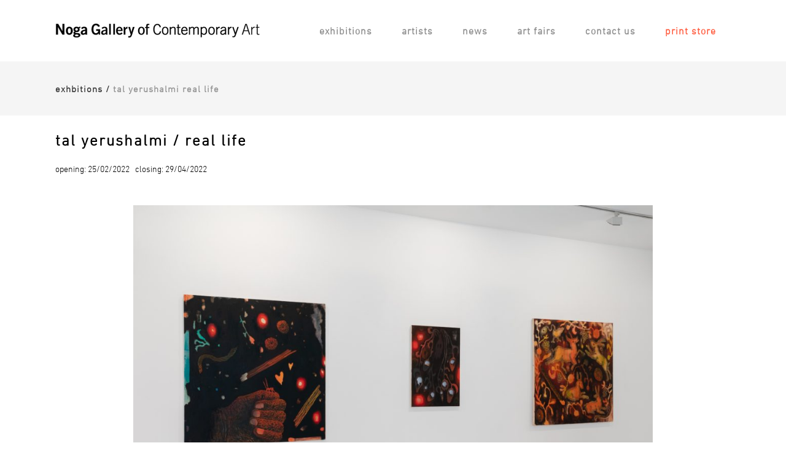

--- FILE ---
content_type: text/html; charset=UTF-8
request_url: https://www.nogagallery.com/exhibition/26314/
body_size: 13353
content:

<!DOCTYPE html>
<html lang="en">
<head>
	<meta charset="UTF-8" />
	<meta name="description" content="Noga Gallery of Contemporary Art, is a leading gallery located in Tel Aviv-Yafo, Israel. Tel +972 3 5660123, 60 Ehad Ha'am">
<!--
	  <script async defer src="https://maps.googleapis.com/maps/api/js?key=AIzaSyDVYkbus6v1eyhMGZLEdVMew-KJeeYIOo8&callback=initMap"
  type="text/javascript"></script>
-->
			<meta name="viewport" content="width=device-width,initial-scale=1,user-scalable=no">
		<title>Noga Gallery גלריה נגא |   Tal Yerushalmi Real Life</title>

	
							<meta name="description" content="Noga Gallery of Contemporary Art, is a leading gallery located in Ehad Ha'am Tel Aviv-Yafo, Israel. ">
			
				
	<link rel="profile" href="http://gmpg.org/xfn/11" />
	<link rel="pingback" href="https://www.nogagallery.com/xmlrpc.php" />
	<link rel="shortcut icon" type="image/x-icon" href="http://www.nogagallery.com/wp-content/uploads/2015/07/favicon.png" />
	<link rel="apple-touch-icon" href="http://www.nogagallery.com/wp-content/uploads/2015/07/favicon.png" />
	<!--[if gte IE 9]>
	<style type="text/css">
		.gradient {
			filter: none;
		}
	</style>
	<![endif]-->

	<link href='//fonts.googleapis.com/css?family=Raleway:100,100italic,200,200italic,300,300italic,400,400italic,500,500italic,600,600italic,700,700italic,800,800italic,900,900italic|Crete+Round:100,100italic,200,200italic,300,300italic,400,400italic,500,500italic,600,600italic,700,700italic,800,800italic,900,900italic|Raleway:100,100italic,200,200italic,300,300italic,400,400italic,500,500italic,600,600italic,700,700italic,800,800italic,900,900italic|Codystar:100,100italic,200,200italic,300,300italic,400,400italic,500,500italic,600,600italic,700,700italic,800,800italic,900,900italic|Crete+Round:100,100italic,200,200italic,300,300italic,400,400italic,500,500italic,600,600italic,700,700italic,800,800italic,900,900italic&#038;subset=latin,latin-ext' rel='stylesheet' type='text/css' />
<meta name='robots' content='max-image-preview:large' />
<link rel='dns-prefetch' href='//www.google.com' />
<link rel='dns-prefetch' href='//fonts.googleapis.com' />
<link rel="alternate" type="application/rss+xml" title="Noga Gallery גלריה נגא &raquo; Feed" href="https://www.nogagallery.com/feed/" />
<link rel="alternate" type="application/rss+xml" title="Noga Gallery גלריה נגא &raquo; Comments Feed" href="https://www.nogagallery.com/comments/feed/" />
<link rel="alternate" title="oEmbed (JSON)" type="application/json+oembed" href="https://www.nogagallery.com/wp-json/oembed/1.0/embed?url=https%3A%2F%2Fwww.nogagallery.com%2Fexhibition%2F26314%2F" />
<link rel="alternate" title="oEmbed (XML)" type="text/xml+oembed" href="https://www.nogagallery.com/wp-json/oembed/1.0/embed?url=https%3A%2F%2Fwww.nogagallery.com%2Fexhibition%2F26314%2F&#038;format=xml" />
<style id='wp-img-auto-sizes-contain-inline-css' type='text/css'>
img:is([sizes=auto i],[sizes^="auto," i]){contain-intrinsic-size:3000px 1500px}
/*# sourceURL=wp-img-auto-sizes-contain-inline-css */
</style>
<link rel='stylesheet' id='layerslider-css' href='https://www.nogagallery.com/wp-content/plugins/LayerSlider/assets/static/layerslider/css/layerslider.css?ver=7.0.5' type='text/css' media='all' />
<link rel='stylesheet' id='ls-google-fonts-css' href='https://fonts.googleapis.com/css?family=Lato:100,100i,200,200i,300,300i,400,400i,500,500i,600,600i,700,700i,800,800i,900,900i%7COpen+Sans:100,100i,200,200i,300,300i,400,400i,500,500i,600,600i,700,700i,800,800i,900,900i%7CIndie+Flower:100,100i,200,200i,300,300i,400,400i,500,500i,600,600i,700,700i,800,800i,900,900i%7COswald:100,100i,200,200i,300,300i,400,400i,500,500i,600,600i,700,700i,800,800i,900,900i' type='text/css' media='all' />
<style id='wp-emoji-styles-inline-css' type='text/css'>

	img.wp-smiley, img.emoji {
		display: inline !important;
		border: none !important;
		box-shadow: none !important;
		height: 1em !important;
		width: 1em !important;
		margin: 0 0.07em !important;
		vertical-align: -0.1em !important;
		background: none !important;
		padding: 0 !important;
	}
/*# sourceURL=wp-emoji-styles-inline-css */
</style>
<link rel='stylesheet' id='wp-block-library-css' href='https://www.nogagallery.com/wp-includes/css/dist/block-library/style.min.css?ver=6.9' type='text/css' media='all' />
<style id='classic-theme-styles-inline-css' type='text/css'>
/*! This file is auto-generated */
.wp-block-button__link{color:#fff;background-color:#32373c;border-radius:9999px;box-shadow:none;text-decoration:none;padding:calc(.667em + 2px) calc(1.333em + 2px);font-size:1.125em}.wp-block-file__button{background:#32373c;color:#fff;text-decoration:none}
/*# sourceURL=/wp-includes/css/classic-themes.min.css */
</style>
<style id='global-styles-inline-css' type='text/css'>
:root{--wp--preset--aspect-ratio--square: 1;--wp--preset--aspect-ratio--4-3: 4/3;--wp--preset--aspect-ratio--3-4: 3/4;--wp--preset--aspect-ratio--3-2: 3/2;--wp--preset--aspect-ratio--2-3: 2/3;--wp--preset--aspect-ratio--16-9: 16/9;--wp--preset--aspect-ratio--9-16: 9/16;--wp--preset--color--black: #000000;--wp--preset--color--cyan-bluish-gray: #abb8c3;--wp--preset--color--white: #ffffff;--wp--preset--color--pale-pink: #f78da7;--wp--preset--color--vivid-red: #cf2e2e;--wp--preset--color--luminous-vivid-orange: #ff6900;--wp--preset--color--luminous-vivid-amber: #fcb900;--wp--preset--color--light-green-cyan: #7bdcb5;--wp--preset--color--vivid-green-cyan: #00d084;--wp--preset--color--pale-cyan-blue: #8ed1fc;--wp--preset--color--vivid-cyan-blue: #0693e3;--wp--preset--color--vivid-purple: #9b51e0;--wp--preset--gradient--vivid-cyan-blue-to-vivid-purple: linear-gradient(135deg,rgb(6,147,227) 0%,rgb(155,81,224) 100%);--wp--preset--gradient--light-green-cyan-to-vivid-green-cyan: linear-gradient(135deg,rgb(122,220,180) 0%,rgb(0,208,130) 100%);--wp--preset--gradient--luminous-vivid-amber-to-luminous-vivid-orange: linear-gradient(135deg,rgb(252,185,0) 0%,rgb(255,105,0) 100%);--wp--preset--gradient--luminous-vivid-orange-to-vivid-red: linear-gradient(135deg,rgb(255,105,0) 0%,rgb(207,46,46) 100%);--wp--preset--gradient--very-light-gray-to-cyan-bluish-gray: linear-gradient(135deg,rgb(238,238,238) 0%,rgb(169,184,195) 100%);--wp--preset--gradient--cool-to-warm-spectrum: linear-gradient(135deg,rgb(74,234,220) 0%,rgb(151,120,209) 20%,rgb(207,42,186) 40%,rgb(238,44,130) 60%,rgb(251,105,98) 80%,rgb(254,248,76) 100%);--wp--preset--gradient--blush-light-purple: linear-gradient(135deg,rgb(255,206,236) 0%,rgb(152,150,240) 100%);--wp--preset--gradient--blush-bordeaux: linear-gradient(135deg,rgb(254,205,165) 0%,rgb(254,45,45) 50%,rgb(107,0,62) 100%);--wp--preset--gradient--luminous-dusk: linear-gradient(135deg,rgb(255,203,112) 0%,rgb(199,81,192) 50%,rgb(65,88,208) 100%);--wp--preset--gradient--pale-ocean: linear-gradient(135deg,rgb(255,245,203) 0%,rgb(182,227,212) 50%,rgb(51,167,181) 100%);--wp--preset--gradient--electric-grass: linear-gradient(135deg,rgb(202,248,128) 0%,rgb(113,206,126) 100%);--wp--preset--gradient--midnight: linear-gradient(135deg,rgb(2,3,129) 0%,rgb(40,116,252) 100%);--wp--preset--font-size--small: 13px;--wp--preset--font-size--medium: 20px;--wp--preset--font-size--large: 36px;--wp--preset--font-size--x-large: 42px;--wp--preset--spacing--20: 0.44rem;--wp--preset--spacing--30: 0.67rem;--wp--preset--spacing--40: 1rem;--wp--preset--spacing--50: 1.5rem;--wp--preset--spacing--60: 2.25rem;--wp--preset--spacing--70: 3.38rem;--wp--preset--spacing--80: 5.06rem;--wp--preset--shadow--natural: 6px 6px 9px rgba(0, 0, 0, 0.2);--wp--preset--shadow--deep: 12px 12px 50px rgba(0, 0, 0, 0.4);--wp--preset--shadow--sharp: 6px 6px 0px rgba(0, 0, 0, 0.2);--wp--preset--shadow--outlined: 6px 6px 0px -3px rgb(255, 255, 255), 6px 6px rgb(0, 0, 0);--wp--preset--shadow--crisp: 6px 6px 0px rgb(0, 0, 0);}:where(.is-layout-flex){gap: 0.5em;}:where(.is-layout-grid){gap: 0.5em;}body .is-layout-flex{display: flex;}.is-layout-flex{flex-wrap: wrap;align-items: center;}.is-layout-flex > :is(*, div){margin: 0;}body .is-layout-grid{display: grid;}.is-layout-grid > :is(*, div){margin: 0;}:where(.wp-block-columns.is-layout-flex){gap: 2em;}:where(.wp-block-columns.is-layout-grid){gap: 2em;}:where(.wp-block-post-template.is-layout-flex){gap: 1.25em;}:where(.wp-block-post-template.is-layout-grid){gap: 1.25em;}.has-black-color{color: var(--wp--preset--color--black) !important;}.has-cyan-bluish-gray-color{color: var(--wp--preset--color--cyan-bluish-gray) !important;}.has-white-color{color: var(--wp--preset--color--white) !important;}.has-pale-pink-color{color: var(--wp--preset--color--pale-pink) !important;}.has-vivid-red-color{color: var(--wp--preset--color--vivid-red) !important;}.has-luminous-vivid-orange-color{color: var(--wp--preset--color--luminous-vivid-orange) !important;}.has-luminous-vivid-amber-color{color: var(--wp--preset--color--luminous-vivid-amber) !important;}.has-light-green-cyan-color{color: var(--wp--preset--color--light-green-cyan) !important;}.has-vivid-green-cyan-color{color: var(--wp--preset--color--vivid-green-cyan) !important;}.has-pale-cyan-blue-color{color: var(--wp--preset--color--pale-cyan-blue) !important;}.has-vivid-cyan-blue-color{color: var(--wp--preset--color--vivid-cyan-blue) !important;}.has-vivid-purple-color{color: var(--wp--preset--color--vivid-purple) !important;}.has-black-background-color{background-color: var(--wp--preset--color--black) !important;}.has-cyan-bluish-gray-background-color{background-color: var(--wp--preset--color--cyan-bluish-gray) !important;}.has-white-background-color{background-color: var(--wp--preset--color--white) !important;}.has-pale-pink-background-color{background-color: var(--wp--preset--color--pale-pink) !important;}.has-vivid-red-background-color{background-color: var(--wp--preset--color--vivid-red) !important;}.has-luminous-vivid-orange-background-color{background-color: var(--wp--preset--color--luminous-vivid-orange) !important;}.has-luminous-vivid-amber-background-color{background-color: var(--wp--preset--color--luminous-vivid-amber) !important;}.has-light-green-cyan-background-color{background-color: var(--wp--preset--color--light-green-cyan) !important;}.has-vivid-green-cyan-background-color{background-color: var(--wp--preset--color--vivid-green-cyan) !important;}.has-pale-cyan-blue-background-color{background-color: var(--wp--preset--color--pale-cyan-blue) !important;}.has-vivid-cyan-blue-background-color{background-color: var(--wp--preset--color--vivid-cyan-blue) !important;}.has-vivid-purple-background-color{background-color: var(--wp--preset--color--vivid-purple) !important;}.has-black-border-color{border-color: var(--wp--preset--color--black) !important;}.has-cyan-bluish-gray-border-color{border-color: var(--wp--preset--color--cyan-bluish-gray) !important;}.has-white-border-color{border-color: var(--wp--preset--color--white) !important;}.has-pale-pink-border-color{border-color: var(--wp--preset--color--pale-pink) !important;}.has-vivid-red-border-color{border-color: var(--wp--preset--color--vivid-red) !important;}.has-luminous-vivid-orange-border-color{border-color: var(--wp--preset--color--luminous-vivid-orange) !important;}.has-luminous-vivid-amber-border-color{border-color: var(--wp--preset--color--luminous-vivid-amber) !important;}.has-light-green-cyan-border-color{border-color: var(--wp--preset--color--light-green-cyan) !important;}.has-vivid-green-cyan-border-color{border-color: var(--wp--preset--color--vivid-green-cyan) !important;}.has-pale-cyan-blue-border-color{border-color: var(--wp--preset--color--pale-cyan-blue) !important;}.has-vivid-cyan-blue-border-color{border-color: var(--wp--preset--color--vivid-cyan-blue) !important;}.has-vivid-purple-border-color{border-color: var(--wp--preset--color--vivid-purple) !important;}.has-vivid-cyan-blue-to-vivid-purple-gradient-background{background: var(--wp--preset--gradient--vivid-cyan-blue-to-vivid-purple) !important;}.has-light-green-cyan-to-vivid-green-cyan-gradient-background{background: var(--wp--preset--gradient--light-green-cyan-to-vivid-green-cyan) !important;}.has-luminous-vivid-amber-to-luminous-vivid-orange-gradient-background{background: var(--wp--preset--gradient--luminous-vivid-amber-to-luminous-vivid-orange) !important;}.has-luminous-vivid-orange-to-vivid-red-gradient-background{background: var(--wp--preset--gradient--luminous-vivid-orange-to-vivid-red) !important;}.has-very-light-gray-to-cyan-bluish-gray-gradient-background{background: var(--wp--preset--gradient--very-light-gray-to-cyan-bluish-gray) !important;}.has-cool-to-warm-spectrum-gradient-background{background: var(--wp--preset--gradient--cool-to-warm-spectrum) !important;}.has-blush-light-purple-gradient-background{background: var(--wp--preset--gradient--blush-light-purple) !important;}.has-blush-bordeaux-gradient-background{background: var(--wp--preset--gradient--blush-bordeaux) !important;}.has-luminous-dusk-gradient-background{background: var(--wp--preset--gradient--luminous-dusk) !important;}.has-pale-ocean-gradient-background{background: var(--wp--preset--gradient--pale-ocean) !important;}.has-electric-grass-gradient-background{background: var(--wp--preset--gradient--electric-grass) !important;}.has-midnight-gradient-background{background: var(--wp--preset--gradient--midnight) !important;}.has-small-font-size{font-size: var(--wp--preset--font-size--small) !important;}.has-medium-font-size{font-size: var(--wp--preset--font-size--medium) !important;}.has-large-font-size{font-size: var(--wp--preset--font-size--large) !important;}.has-x-large-font-size{font-size: var(--wp--preset--font-size--x-large) !important;}
:where(.wp-block-post-template.is-layout-flex){gap: 1.25em;}:where(.wp-block-post-template.is-layout-grid){gap: 1.25em;}
:where(.wp-block-term-template.is-layout-flex){gap: 1.25em;}:where(.wp-block-term-template.is-layout-grid){gap: 1.25em;}
:where(.wp-block-columns.is-layout-flex){gap: 2em;}:where(.wp-block-columns.is-layout-grid){gap: 2em;}
:root :where(.wp-block-pullquote){font-size: 1.5em;line-height: 1.6;}
/*# sourceURL=global-styles-inline-css */
</style>
<link rel='stylesheet' id='contact-form-7-css' href='https://www.nogagallery.com/wp-content/plugins/contact-form-7/includes/css/styles.css?ver=6.1.4' type='text/css' media='all' />
<link rel='stylesheet' id='qode_default_style-css' href='https://www.nogagallery.com/wp-content/themes/noga/style.css?ver=6.9' type='text/css' media='all' />
<link rel='stylesheet' id='qode_stylesheet-css' href='https://www.nogagallery.com/wp-content/themes/noga/css/stylesheet.min.css?ver=6.9' type='text/css' media='all' />
<link rel='stylesheet' id='qode_style_dynamic-css' href='https://www.nogagallery.com/wp-content/themes/noga/css/style_dynamic.css?ver=1600378646' type='text/css' media='all' />
<link rel='stylesheet' id='qode_font-awesome-css' href='https://www.nogagallery.com/wp-content/themes/noga/css/font-awesome/css/font-awesome.min.css?ver=6.9' type='text/css' media='all' />
<link rel='stylesheet' id='qode_elegant-icons-css' href='https://www.nogagallery.com/wp-content/themes/noga/css/elegant-icons/style.min.css?ver=6.9' type='text/css' media='all' />
<link rel='stylesheet' id='qode_linear-icons-css' href='https://www.nogagallery.com/wp-content/themes/noga/css/linear-icons/style.css?ver=6.9' type='text/css' media='all' />
<link rel='stylesheet' id='mediaelement-css' href='https://www.nogagallery.com/wp-includes/js/mediaelement/mediaelementplayer-legacy.min.css?ver=4.2.17' type='text/css' media='all' />
<link rel='stylesheet' id='wp-mediaelement-css' href='https://www.nogagallery.com/wp-includes/js/mediaelement/wp-mediaelement.min.css?ver=6.9' type='text/css' media='all' />
<link rel='stylesheet' id='qode_responsive-css' href='https://www.nogagallery.com/wp-content/themes/noga/css/responsive.min.css?ver=6.9' type='text/css' media='all' />
<link rel='stylesheet' id='qode_style_dynamic_responsive-css' href='https://www.nogagallery.com/wp-content/themes/noga/css/style_dynamic_responsive.css?ver=1600378646' type='text/css' media='all' />
<link rel='stylesheet' id='js_composer_front-css' href='https://www.nogagallery.com/wp-content/plugins/js_composer/assets/css/js_composer.min.css?ver=4.11.2.1' type='text/css' media='all' />
<link rel='stylesheet' id='qode_custom_css-css' href='https://www.nogagallery.com/wp-content/themes/noga/css/custom_css.css?ver=1600378646' type='text/css' media='all' />
<link rel='stylesheet' id='qode_mac_stylesheet-css' href='https://www.nogagallery.com/wp-content/themes/noga/css/mac_stylesheet.css?ver=6.9' type='text/css' media='all' />
<link rel='stylesheet' id='qode_webkit-css' href='https://www.nogagallery.com/wp-content/themes/noga/css/webkit_stylesheet.css?ver=6.9' type='text/css' media='all' />
<link rel='stylesheet' id='new-royalslider-core-css-css' href='https://www.nogagallery.com/wp-content/plugins/new-royalslider/lib/royalslider/royalslider.css?ver=3.2.4' type='text/css' media='all' />
<link rel='stylesheet' id='rsDefaultInv-css-css' href='https://www.nogagallery.com/wp-content/plugins/new-royalslider/lib/royalslider/skins/default-inverted/rs-default-inverted.css?ver=3.2.4' type='text/css' media='all' />
<!--n2css--><!--n2js--><script type="text/javascript" src="https://www.nogagallery.com/wp-content/plugins/dequery/jquery-1.11.3.js?ver=6.9" id="jquery-js"></script>
<script type="text/javascript" id="layerslider-utils-js-extra">
/* <![CDATA[ */
var LS_Meta = {"v":"7.0.5","fixGSAP":"1"};
//# sourceURL=layerslider-utils-js-extra
/* ]]> */
</script>
<script type="text/javascript" src="https://www.nogagallery.com/wp-content/plugins/LayerSlider/assets/static/layerslider/js/layerslider.utils.js?ver=7.0.5" id="layerslider-utils-js"></script>
<script type="text/javascript" src="https://www.nogagallery.com/wp-content/plugins/LayerSlider/assets/static/layerslider/js/layerslider.kreaturamedia.jquery.js?ver=7.0.5" id="layerslider-js"></script>
<script type="text/javascript" src="https://www.nogagallery.com/wp-content/plugins/LayerSlider/assets/static/layerslider/js/layerslider.transitions.js?ver=7.0.5" id="layerslider-transitions-js"></script>
<script type="text/javascript" src="https://www.nogagallery.com/wp-content/plugins/dequery/jquery-migrate-1.2.1.min.js?ver=6.9" id="jquery-migrate-js"></script>
<meta name="generator" content="Powered by LayerSlider 7.0.5 - Multi-Purpose, Responsive, Parallax, Mobile-Friendly Slider Plugin for WordPress." />
<!-- LayerSlider updates and docs at: https://layerslider.com -->
<link rel="https://api.w.org/" href="https://www.nogagallery.com/wp-json/" /><link rel="EditURI" type="application/rsd+xml" title="RSD" href="https://www.nogagallery.com/xmlrpc.php?rsd" />
<meta name="generator" content="WordPress 6.9" />
<link rel="canonical" href="https://www.nogagallery.com/exhibition/26314/" />
<link rel='shortlink' href='https://www.nogagallery.com/?p=26314' />
<meta name="generator" content="Elementor 3.34.3; features: additional_custom_breakpoints; settings: css_print_method-external, google_font-enabled, font_display-swap">
<meta name="generator" content="Powered by Visual Composer - drag and drop page builder for WordPress."/>
<!--[if lte IE 9]><link rel="stylesheet" type="text/css" href="https://www.nogagallery.com/wp-content/plugins/js_composer/assets/css/vc_lte_ie9.min.css" media="screen"><![endif]--><!--[if IE  8]><link rel="stylesheet" type="text/css" href="https://www.nogagallery.com/wp-content/plugins/js_composer/assets/css/vc-ie8.min.css" media="screen"><![endif]-->			<style>
				.e-con.e-parent:nth-of-type(n+4):not(.e-lazyloaded):not(.e-no-lazyload),
				.e-con.e-parent:nth-of-type(n+4):not(.e-lazyloaded):not(.e-no-lazyload) * {
					background-image: none !important;
				}
				@media screen and (max-height: 1024px) {
					.e-con.e-parent:nth-of-type(n+3):not(.e-lazyloaded):not(.e-no-lazyload),
					.e-con.e-parent:nth-of-type(n+3):not(.e-lazyloaded):not(.e-no-lazyload) * {
						background-image: none !important;
					}
				}
				@media screen and (max-height: 640px) {
					.e-con.e-parent:nth-of-type(n+2):not(.e-lazyloaded):not(.e-no-lazyload),
					.e-con.e-parent:nth-of-type(n+2):not(.e-lazyloaded):not(.e-no-lazyload) * {
						background-image: none !important;
					}
				}
			</style>
			<noscript><style type="text/css"> .wpb_animate_when_almost_visible { opacity: 1; }</style></noscript>
</head>

<body class="wp-singular exhibition-template-default single single-exhibition postid-26314 single-format-standard wp-theme-noga  select-theme-ver-2.3 wpb-js-composer js-comp-ver-4.11.2.1 vc_responsive elementor-default elementor-kit-27216">

<div class="wrapper">
<div class="wrapper_inner">
<!-- Google Analytics start -->
		<script>
			var _gaq = _gaq || [];
			_gaq.push(['_setAccount', 'UA-27978143-1']);
			_gaq.push(['_trackPageview']);

			(function() {
				var ga = document.createElement('script'); ga.type = 'text/javascript'; ga.async = true;
				ga.src = ('https:' == document.location.protocol ? 'https://ssl' : 'http://www') + '.google-analytics.com/ga.js';
				var s = document.getElementsByTagName('script')[0]; s.parentNode.insertBefore(ga, s);
			})();
		</script>
	<!-- Google Analytics end -->

	<header class="page_header scrolled_not_transparent  with_hover_bg_color fixed">
		<div class="header_inner clearfix">

		<div class="header_top_bottom_holder">
				<div class="header_bottom clearfix" style='' >
						<div class="container">
				<div class="container_inner clearfix" >
					                    					<div class="header_inner_left">
                        													<div class="mobile_menu_button"><span><i class="fa fa-bars"></i></span></div>
												<div class="logo_wrapper">
														<div class="q_logo"><a href="https://www.nogagallery.com/"><img class="normal" src="http://www.nogagallery.com/wp-content/uploads/2016/04/logo.png" alt="Logo"/><img class="light" src="http://www.nogagallery.com/wp-content/uploads/2016/04/logo.png" alt="Logo"/><img class="dark" src="http://www.nogagallery.com/wp-content/uploads/2016/04/logo.png" alt="Logo"/><img class="sticky" src="http://www.nogagallery.com/wp-content/uploads/2016/04/logo.png" alt="Logo"/></a></div>
                            						</div>
						                        					</div>
										                                                							<div class="header_inner_right">
								<div class="side_menu_button_wrapper right">
																											<div class="side_menu_button">
																																							</div>
								</div>
							</div>
																		<nav class="main_menu drop_down right">
							<ul id="menu-top_menu" class=""><li id="nav-menu-item-22035" class="menu-item menu-item-type-post_type menu-item-object-page  narrow"><a href="https://www.nogagallery.com/exhibitions/" class=""><i class="menu_icon fa blank"></i><span class="menu-text">Exhibitions</span><span class="plus"></span></a></li>
<li id="nav-menu-item-21631" class="menu-item menu-item-type-post_type menu-item-object-page  narrow"><a href="https://www.nogagallery.com/artists/" class=""><i class="menu_icon fa blank"></i><span class="menu-text">Artists</span><span class="plus"></span></a></li>
<li id="nav-menu-item-21863" class="menu-item menu-item-type-post_type menu-item-object-page  narrow"><a href="https://www.nogagallery.com/news-archive/" class=""><i class="menu_icon fa blank"></i><span class="menu-text">News</span><span class="plus"></span></a></li>
<li id="nav-menu-item-23562" class="menu-item menu-item-type-post_type menu-item-object-page  narrow"><a href="https://www.nogagallery.com/art-fairs/" class=""><i class="menu_icon fa blank"></i><span class="menu-text">Art Fairs</span><span class="plus"></span></a></li>
<li id="nav-menu-item-24882" class="menu-item menu-item-type-post_type menu-item-object-page  narrow"><a href="https://www.nogagallery.com/contact-us/" class=""><i class="menu_icon fa blank"></i><span class="menu-text">Contact Us</span><span class="plus"></span></a></li>
<li id="nav-menu-item-27123" class="menu-item menu-item-type-custom menu-item-object-custom  narrow"><a href="http://www.nogagalleryonline.com" class=""><i class="menu_icon fa blank"></i><span class="menu-text">print store</span><span class="plus"></span></a></li>
</ul>						</nav>
												                        											<nav class="mobile_menu">
							<ul id="menu-top_menu-1" class=""><li id="mobile-menu-item-22035" class="menu-item menu-item-type-post_type menu-item-object-page "><a href="https://www.nogagallery.com/exhibitions/" class=""><span>Exhibitions</span></a><span class="mobile_arrow"><i class="fa fa-angle-right"></i><i class="fa fa-angle-down"></i></span></li>
<li id="mobile-menu-item-21631" class="menu-item menu-item-type-post_type menu-item-object-page "><a href="https://www.nogagallery.com/artists/" class=""><span>Artists</span></a><span class="mobile_arrow"><i class="fa fa-angle-right"></i><i class="fa fa-angle-down"></i></span></li>
<li id="mobile-menu-item-21863" class="menu-item menu-item-type-post_type menu-item-object-page "><a href="https://www.nogagallery.com/news-archive/" class=""><span>News</span></a><span class="mobile_arrow"><i class="fa fa-angle-right"></i><i class="fa fa-angle-down"></i></span></li>
<li id="mobile-menu-item-23562" class="menu-item menu-item-type-post_type menu-item-object-page "><a href="https://www.nogagallery.com/art-fairs/" class=""><span>Art Fairs</span></a><span class="mobile_arrow"><i class="fa fa-angle-right"></i><i class="fa fa-angle-down"></i></span></li>
<li id="mobile-menu-item-24882" class="menu-item menu-item-type-post_type menu-item-object-page "><a href="https://www.nogagallery.com/contact-us/" class=""><span>Contact Us</span></a><span class="mobile_arrow"><i class="fa fa-angle-right"></i><i class="fa fa-angle-down"></i></span></li>
<li id="mobile-menu-item-27123" class="menu-item menu-item-type-custom menu-item-object-custom "><a href="http://www.nogagalleryonline.com" class=""><span>print store</span></a><span class="mobile_arrow"><i class="fa fa-angle-right"></i><i class="fa fa-angle-down"></i></span></li>
</ul>						</nav>
											</div>
				</div>
							</div>
		</div>
	</div>

	</header>
	<a id='back_to_top' href='#'>
			<span class="fa-stack">
				<span class="arrow_carrot-up"></span>
			</span>
	</a>

<div class="content content_top_margin">
			<div class="content_inner  ">
												<div class="title_outer title_without_animation" data-height="88">
		<div class="title position_left breadcrumbs_title with_background_color" style="height:88px;background-color:#f5f5f5;">
			<div class="image not_responsive"></div>
			
				<div class="title_holder" style="height:88px;">
					<div class="container">
						<div class="container_inner clearfix">
								<div class="title_subtitle_holder" >
								
                                    
                                        <div class="breadcrumb"> <div class="breadcrumbs"><div class="breadcrumbs_inner"><a href="/exhibitions/">Exhbitions</a><span class="delimiter">&nbsp;/&nbsp;</span><span class="current">Tal Yerushalmi Real Life</span></div></div></div>

                                    								</div>
														</div>
					</div>
				</div>
		</div>
	</div>
			
<div class="container exhibition-temp">
<div class="container_inner default_template_holder clearfix">
<div class="portfolio_single custom">

    <div     class="vc_row wpb_row section vc_row-fluid " style=' text-align:left;'><div class=" full_section_inner clearfix"><div class="wpb_column vc_column_container vc_col-sm-12"><div class="vc_column-inner "><div class="wpb_wrapper">
	<div class="wpb_text_column wpb_content_element ">
		<div class="wpb_wrapper">
			<h3>Tal Yerushalmi / Real Life</h3>
<h4>Opening: 25/02/2022   Closing: 29/04/2022</h4>
<h5></h5>

		</div> 
	</div> <div class="vc_empty_space"  style="height: 32px" ><span class="vc_empty_space_inner"></span></div>
</div></div></div></div></div><div     class="vc_row wpb_row section vc_row-fluid " style=' text-align:left;'><div class=" full_section_inner clearfix"><div class="wpb_column vc_column_container vc_col-sm-12"><div class="vc_column-inner "><div class="wpb_wrapper">
	<div class="wpb_text_column wpb_content_element ">
		<div class="wpb_wrapper">
			<div id="new-royalslider-155" class="royalSlider new-royalslider-155 rsDefaultInv rs-default-template" style="width:100%;height:500px;;">
<div class="rsContent">
  <img decoding="async" class="rsImg" src="https://www.nogagallery.com/wp-content/uploads/2022/05/Real-Life-7-1024x682.jpg" alt="Real Life 1"/>
  
  
  
</div>
<div class="rsContent">
  <img decoding="async" class="rsImg" src="https://www.nogagallery.com/wp-content/uploads/2022/05/Real-Life-6-1024x682.jpg" alt="Real Life 2"/>
  
  
  
</div>
<div class="rsContent">
  <img decoding="async" class="rsImg" src="https://www.nogagallery.com/wp-content/uploads/2022/05/Real-Life-13-1024x682.jpg" alt="Real Life 3"/>
  
  
  
</div>
<div class="rsContent">
  <img decoding="async" class="rsImg" src="https://www.nogagallery.com/wp-content/uploads/2022/05/Real-Life-2-1024x682.jpg" alt="Real Life 4"/>
  
  
  
</div>
<div class="rsContent">
  <img decoding="async" class="rsImg" src="https://www.nogagallery.com/wp-content/uploads/2022/02/טל-ירושלמי-אקריליק-שמן-ופיח-על-בד-שרוף-2021-130-170-סמ-1-908x700.jpg" alt="Untitled 1, 2020, Acrylic, Oil and soot on canvas, 130x170cm"/>
  
  
  
</div>
<div class="rsContent">
  <img decoding="async" class="rsImg" src="https://www.nogagallery.com/wp-content/uploads/2022/02/חיים-אמיתיים-אקריליק-ושמן-על-בד-154-150-סמ-2021-1-1-679x700.jpg" alt="Real Life, 2020, Acrylic and Oil on canvas, 154x150cm"/>
  
  
  
</div>
<div class="rsContent">
  <img decoding="async" class="rsImg" src="https://www.nogagallery.com/wp-content/uploads/2022/02/ללא-כותרת-אקריליק-שמן-ופיח-על-בד-100-120-סמ-2021-1-827x700.jpg" alt="Untitled 6, 2021, Acrylic and Oil on canvas, 100x120cm"/>
  
  
  
</div>
<div class="rsContent">
  <img decoding="async" class="rsImg" src="https://www.nogagallery.com/wp-content/uploads/2022/02/ללא-כותרת-אקריליק-שמן-ופיח-על-בד-2021-140-200-סמ-1-1007x700.jpg" alt="Untitled 8, 2021, Acrylic, Oil and soot on canvas, 140x200cm"/>
  
  
  
</div>
<div class="rsContent">
  <img decoding="async" class="rsImg" src="https://www.nogagallery.com/wp-content/uploads/2022/02/ללא-כותרת-אקריליק-שמן-ופיח-על-בד-2021-190-270-סמ-1-992x700.jpg" alt="Untitled 7, 2021, Acrylic, oil and soot on canvas, 147x150cm"/>
  
  
  
</div>
<div class="rsContent">
  <img decoding="async" class="rsImg" src="https://www.nogagallery.com/wp-content/uploads/2022/02/מסיבת-פרידה-אקריליק-ושמן-על-בד-2021-130-130-סמ-1-701x700.jpg" alt="Farewell party, 2021, Acrylic and Oil on canvas, 130x130cm"/>
  
  
  
</div>

</div>


		</div> 
	</div> <div class="vc_empty_space"  style="height: 52px" ><span class="vc_empty_space_inner"></span></div>
</div></div></div></div></div><div     class="vc_row wpb_row section vc_row-fluid " style=' text-align:left;'><div class=" full_section_inner clearfix"><div class="wpb_column vc_column_container vc_col-sm-12"><div class="vc_column-inner "><div class="wpb_wrapper">
	<div class="wpb_text_column wpb_content_element  column-me">
		<div class="wpb_wrapper">
			<p><b>Real Life </b></p>
<p><span style="font-weight: 400;">Tal Yerushalmi </span></p>
<p>&nbsp;</p>
<p><span style="font-weight: 400;">A few years ago, I left a hole in a painting; exposed canvas, non-painting at the very heart of the pictorial domain. The painting started filling with other holes, which over time turned into images: a rock, necklace, bone, sun moon and stars, a flame and a scorched hole with thick smoke rising from it. The painted flame wished to burn the painting and so I lit a fire, this time a real one, and with a lit candle burnt holes through the canvas. I had no idea that the holes I was burning will blur the line between life and painting, opening a space between reality and illusion. Was I playing with fire? Was I provoking the void? </span></p>
<p><span style="font-weight: 400;">The burnt holes became flowers and eggs, complete with snakes, spiders, and insects that crawled out of them. As I lay underneath the canvas and burned holes in it, sooty figures started to take shape: donkeys, rabbits, tigers, fish and birds, animals painted with flames. The new guests populated and animated the painting, floating as smoke without a place, space or time. The painting was their world. But I was not satisfied with the abstract space, I was looking for something else. I sought a place to be in, a ground on which I can put my feet, real life. </span></p>
<p><span style="font-weight: 400;">I mix Prussian blue with some black, creating a deep, dark and infinite space. Here I will find what I am looking for. I struggle to see in this darkness, my eyes cannot tell dark purple from black, I light a candle. Herons, cranes, and ducks flock to the canvas, asking me to draw a small lake for them to stay and wade through the water, after all, they are waterfowl. But all that flows from my brush is muddy turpentine, greenish brown puddles. This is not exactly the ground I am looking for, but I guess it will have to do.</span></p>
<p><span style="font-weight: 400;">Cockroaches, cobwebs, and insects fill the empty space, running along the ropes, eating the paint and leaving the canvas, eating the canvas and leaving holes to remember them by. The cockroaches get everywhere, inside the painting and on the frame, greeting me in the stairwell each morning, smiling at me upside down and wiggling a tentacle. At night, I catch one of them on my toothbrush and another swimming in the sink. Pigeons find refuge in the space under the tiled roof, building nests on my windowsill, laying eggs from which chirping chicks hatch and wake me up at dawn. They enter through the windows, leaving droppings everywhere and then cannot find their way out.</span></p>
<p><span style="font-weight: 400;">Did the pigeons and cockroaches come through the hole I have left in the painting and reached my home? Did I create them in matter and paint and turned them into flesh and blood, feathers and tentacles? Should I have exercised more caution with the power of the brush and paint? Exhausted and at my wits’ end with the chaos in my home, realization dawned on me: That is exactly what I have been looking for. The life that teems under the tiled roof set my imagination ablaze, and I do not stop painting: Cockroaches in the bathroom and in the kitchen, climbing on me at night, pigeons laying eggs on my head. There is a party on the roof, the pigeons are drunk on vodka and wine, the cockroaches breakdance, blasting tracks by Fatboy Slim at full volume. “Enough! Keep it down!” I yell, but they cannot hear me. Either way, I do not dare go up on the roof. Maybe if I stop drawing birds they will disappear from my life? I erase them from the paintings, covering them with layers of paint. If painting has the power to conjure, then surely it also has the ability to banish. And maybe also the other way around?</span></p>
<p><span style="font-weight: 400;">I called Igor over to seal the openings in the roof. He promised he will chase away the pigeons but I heard them dying over two weeks. I called Oshri the exterminator, who climbed down the roof horrified, swearing to never come back. In the morning I arrived at my studio to discover that insects have eaten my paintings. They settled for the layer of paint, leaving white holes in the surface of the painting, exposing the canvas. What a beautiful image! After all, I invented it. </span></p>
<p>&nbsp;</p>
<p><span style="font-weight: 400;">Noga Gallery of Contemporary Art</span></p>
<p><span style="font-weight: 400;">February 2022</span></p>
<p>&nbsp;</p>
<p><span style="font-weight: 400;">Text editing: Mei-Tal Nadler | English translation: Maya Shimony </span></p>

		</div> 
	</div> </div></div></div></div></div>
    	<div class="portfolio_navigation">
		<div class="portfolio_navigation_inner">
												<div class="portfolio_prev">
						<a href="https://www.nogagallery.com/exhibition/the-invention-of-painting-how-did-you-do-it/" rel="prev"><span class="arrow_carrot-left"></span><span class="prev-cap">Previous</span></a>					</div> <!-- close div.portfolio_prev -->
					
									
					<div class="portfolio_next">
						<a href="https://www.nogagallery.com/exhibition/yonatan-zofy-eyeful/" rel="next"><span class="arrow_carrot-right"></span><span class="next-cap">Next</span></a>					</div> <!-- close div.portfolio_next -->
					
					</div>
	</div> <!-- close div.portfolio_navigation -->
	    
</div>
</div>
</div>				

	<div class="content_bottom" >
                            	</div>

    </div>
</div>
<footer >
	<div class="footer_inner clearfix">
					<div class="footer_top_holder">
				<div class="footer_top">
										<div class="container">
						<div class="container_inner">
																							<div class="three_columns clearfix">
										<div class="qode_column column1">
											<div class="column_inner">
												<div id="text-6" class="widget widget_text">			<div class="textwidget"><p>tel +972 3 5660123 fax +972 3 5607186<br />
60 ehad ha’am st. tel-aviv 6520219 israel<br />
wed &#8211; thu 12:00-18:00 ; fri &#8211; sat 11:00-14:00</p>
<p>* Other days by appointment</p>
</div>
		</div>											</div>
										</div>
										<div class="qode_column column2">
											<div class="column_inner">
												<div id="text-8" class="widget widget_text">			<div class="textwidget"><div style="text-align:center;">
<span class="q_social_icon_holder with_link circle_social" data-hover-background-color="#74CBC8"><a href="https://www.facebook.com/NogaGalleryofContemporaryArt" target="_blank"><span class="fa-stack tiny circle_social" style="background-color: rgb(70, 70, 70)!important;border-color: rgb(70, 70, 70)!important;color: rgb(235, 235, 235)!important;"><span class="social_icon social_facebook"></span></span></a></span>

<span class="q_social_icon_holder with_link circle_social" data-hover-background-color="#74CBC8"><a href="https://instagram.com/noga_gallery" target="_blank"><span class="fa-stack tiny circle_social" style="background-color: rgb(70, 70, 70)!important;border-color: rgb(70, 70, 70)!important;color: rgb(235, 235, 235)!important;"><span class="social_icon social_instagram"></span></span></a></span>

<span class="q_social_icon_holder with_link circle_social" data-hover-background-color="#74CBC8"><a href="https://www.linkedin.com/profile/view?id=AAMAAAii7nEBwbnObA_gLp_xE7hhBHDFJAV9dow&trk=hp-identity-name" target="_blank"><span class="fa-stack tiny circle_social" style="background-color: rgb(70, 70, 70)!important;border-color: rgb(70, 70, 70)!important;color: rgb(235, 235, 235)!important;"><span class="social_icon social_linkedin"></span></span></a></span>
</div>

</div>
		</div>											</div>
										</div>
										<div class="qode_column column3">
											<div class="column_inner">
												<div id="text-7" class="widget widget_text">			<div class="textwidget"><div class="rights">© All rights reserved to Noga Gallery of Contemporary Art. </div>
<div class="built-bt-sasha">
Site built by Sasha Tamarin.
</div>
</div>
		</div>											</div>
										</div>
									</div>
																						</div>
					</div>
								</div>
			</div>
					</div>
</footer>
</div>
</div>
<script type="speculationrules">
{"prefetch":[{"source":"document","where":{"and":[{"href_matches":"/*"},{"not":{"href_matches":["/wp-*.php","/wp-admin/*","/wp-content/uploads/*","/wp-content/*","/wp-content/plugins/*","/wp-content/themes/noga/*","/*\\?(.+)"]}},{"not":{"selector_matches":"a[rel~=\"nofollow\"]"}},{"not":{"selector_matches":".no-prefetch, .no-prefetch a"}}]},"eagerness":"conservative"}]}
</script>

<script type='text/javascript'>
/* <![CDATA[ */
r3f5x9JS=escape(document['referrer']);
hf4N='b81a6cae5bf9129fc4bb7d7fec99a18e';
hf4V='dad8807bb24fd755bef00a84f9e64f37';
jQuery(document).ready(function($){var e="#commentform, .comment-respond form, .comment-form, #lostpasswordform, #registerform, #loginform, #login_form, #wpss_contact_form, .wpcf7-form";$(e).submit(function(){$("<input>").attr("type","hidden").attr("name","r3f5x9JS").attr("value",r3f5x9JS).appendTo(e);return true;});var h="form[method='post']";$(h).submit(function(){$("<input>").attr("type","hidden").attr("name",hf4N).attr("value",hf4V).appendTo(h);return true;});});
/* ]]> */
</script> 
			<script>
				const lazyloadRunObserver = () => {
					const lazyloadBackgrounds = document.querySelectorAll( `.e-con.e-parent:not(.e-lazyloaded)` );
					const lazyloadBackgroundObserver = new IntersectionObserver( ( entries ) => {
						entries.forEach( ( entry ) => {
							if ( entry.isIntersecting ) {
								let lazyloadBackground = entry.target;
								if( lazyloadBackground ) {
									lazyloadBackground.classList.add( 'e-lazyloaded' );
								}
								lazyloadBackgroundObserver.unobserve( entry.target );
							}
						});
					}, { rootMargin: '200px 0px 200px 0px' } );
					lazyloadBackgrounds.forEach( ( lazyloadBackground ) => {
						lazyloadBackgroundObserver.observe( lazyloadBackground );
					} );
				};
				const events = [
					'DOMContentLoaded',
					'elementor/lazyload/observe',
				];
				events.forEach( ( event ) => {
					document.addEventListener( event, lazyloadRunObserver );
				} );
			</script>
			<script type="text/javascript" src="https://www.nogagallery.com/wp-includes/js/dist/hooks.min.js?ver=dd5603f07f9220ed27f1" id="wp-hooks-js"></script>
<script type="text/javascript" src="https://www.nogagallery.com/wp-includes/js/dist/i18n.min.js?ver=c26c3dc7bed366793375" id="wp-i18n-js"></script>
<script type="text/javascript" id="wp-i18n-js-after">
/* <![CDATA[ */
wp.i18n.setLocaleData( { 'text direction\u0004ltr': [ 'ltr' ] } );
//# sourceURL=wp-i18n-js-after
/* ]]> */
</script>
<script type="text/javascript" src="https://www.nogagallery.com/wp-content/plugins/contact-form-7/includes/swv/js/index.js?ver=6.1.4" id="swv-js"></script>
<script type="text/javascript" id="contact-form-7-js-before">
/* <![CDATA[ */
var wpcf7 = {
    "api": {
        "root": "https:\/\/www.nogagallery.com\/wp-json\/",
        "namespace": "contact-form-7\/v1"
    },
    "cached": 1
};
//# sourceURL=contact-form-7-js-before
/* ]]> */
</script>
<script type="text/javascript" src="https://www.nogagallery.com/wp-content/plugins/contact-form-7/includes/js/index.js?ver=6.1.4" id="contact-form-7-js"></script>
<script type="text/javascript" id="qode-like-js-extra">
/* <![CDATA[ */
var qodeLike = {"ajaxurl":"https://www.nogagallery.com/wp-admin/admin-ajax.php"};
//# sourceURL=qode-like-js-extra
/* ]]> */
</script>
<script type="text/javascript" src="https://www.nogagallery.com/wp-content/themes/noga/js/qode-like.js?ver=1.0" id="qode-like-js"></script>
<script type="text/javascript" id="mediaelement-core-js-before">
/* <![CDATA[ */
var mejsL10n = {"language":"en","strings":{"mejs.download-file":"Download File","mejs.install-flash":"You are using a browser that does not have Flash player enabled or installed. Please turn on your Flash player plugin or download the latest version from https://get.adobe.com/flashplayer/","mejs.fullscreen":"Fullscreen","mejs.play":"Play","mejs.pause":"Pause","mejs.time-slider":"Time Slider","mejs.time-help-text":"Use Left/Right Arrow keys to advance one second, Up/Down arrows to advance ten seconds.","mejs.live-broadcast":"Live Broadcast","mejs.volume-help-text":"Use Up/Down Arrow keys to increase or decrease volume.","mejs.unmute":"Unmute","mejs.mute":"Mute","mejs.volume-slider":"Volume Slider","mejs.video-player":"Video Player","mejs.audio-player":"Audio Player","mejs.captions-subtitles":"Captions/Subtitles","mejs.captions-chapters":"Chapters","mejs.none":"None","mejs.afrikaans":"Afrikaans","mejs.albanian":"Albanian","mejs.arabic":"Arabic","mejs.belarusian":"Belarusian","mejs.bulgarian":"Bulgarian","mejs.catalan":"Catalan","mejs.chinese":"Chinese","mejs.chinese-simplified":"Chinese (Simplified)","mejs.chinese-traditional":"Chinese (Traditional)","mejs.croatian":"Croatian","mejs.czech":"Czech","mejs.danish":"Danish","mejs.dutch":"Dutch","mejs.english":"English","mejs.estonian":"Estonian","mejs.filipino":"Filipino","mejs.finnish":"Finnish","mejs.french":"French","mejs.galician":"Galician","mejs.german":"German","mejs.greek":"Greek","mejs.haitian-creole":"Haitian Creole","mejs.hebrew":"Hebrew","mejs.hindi":"Hindi","mejs.hungarian":"Hungarian","mejs.icelandic":"Icelandic","mejs.indonesian":"Indonesian","mejs.irish":"Irish","mejs.italian":"Italian","mejs.japanese":"Japanese","mejs.korean":"Korean","mejs.latvian":"Latvian","mejs.lithuanian":"Lithuanian","mejs.macedonian":"Macedonian","mejs.malay":"Malay","mejs.maltese":"Maltese","mejs.norwegian":"Norwegian","mejs.persian":"Persian","mejs.polish":"Polish","mejs.portuguese":"Portuguese","mejs.romanian":"Romanian","mejs.russian":"Russian","mejs.serbian":"Serbian","mejs.slovak":"Slovak","mejs.slovenian":"Slovenian","mejs.spanish":"Spanish","mejs.swahili":"Swahili","mejs.swedish":"Swedish","mejs.tagalog":"Tagalog","mejs.thai":"Thai","mejs.turkish":"Turkish","mejs.ukrainian":"Ukrainian","mejs.vietnamese":"Vietnamese","mejs.welsh":"Welsh","mejs.yiddish":"Yiddish"}};
//# sourceURL=mediaelement-core-js-before
/* ]]> */
</script>
<script type="text/javascript" src="https://www.nogagallery.com/wp-includes/js/mediaelement/mediaelement-and-player.min.js?ver=4.2.17" id="mediaelement-core-js"></script>
<script type="text/javascript" src="https://www.nogagallery.com/wp-includes/js/mediaelement/mediaelement-migrate.min.js?ver=6.9" id="mediaelement-migrate-js"></script>
<script type="text/javascript" id="mediaelement-js-extra">
/* <![CDATA[ */
var _wpmejsSettings = {"pluginPath":"/wp-includes/js/mediaelement/","classPrefix":"mejs-","stretching":"responsive","audioShortcodeLibrary":"mediaelement","videoShortcodeLibrary":"mediaelement"};
//# sourceURL=mediaelement-js-extra
/* ]]> */
</script>
<script type="text/javascript" src="https://www.nogagallery.com/wp-includes/js/mediaelement/wp-mediaelement.min.js?ver=6.9" id="wp-mediaelement-js"></script>
<script type="text/javascript" src="https://www.nogagallery.com/wp-content/themes/noga/js/plugins.js?ver=6.9" id="qode_plugins-js"></script>
<script type="text/javascript" src="https://www.nogagallery.com/wp-content/themes/noga/js/jquery.carouFredSel-6.2.1.js?ver=6.9" id="carouFredSel-js"></script>
<script type="text/javascript" src="https://www.nogagallery.com/wp-content/themes/noga/js/jquery.fullPage.min.js?ver=6.9" id="one_page_scroll-js"></script>
<script type="text/javascript" src="https://www.nogagallery.com/wp-content/themes/noga/js/lemmon-slider.js?ver=6.9" id="lemmonSlider-js"></script>
<script type="text/javascript" src="https://www.nogagallery.com/wp-content/themes/noga/js/jquery.mousewheel.min.js?ver=6.9" id="mousewheel-js"></script>
<script type="text/javascript" src="https://www.nogagallery.com/wp-content/themes/noga/js/jquery.touchSwipe.min.js?ver=6.9" id="touchSwipe-js"></script>
<script type="text/javascript" src="https://www.nogagallery.com/wp-content/plugins/js_composer/assets/lib/bower/isotope/dist/isotope.pkgd.min.js?ver=4.11.2.1" id="isotope-js"></script>
<script type="text/javascript" src="https://www.nogagallery.com/wp-content/themes/noga/js/default_dynamic.js?ver=1600378646" id="qode_default_dynamic-js"></script>
<script type="text/javascript" src="https://www.nogagallery.com/wp-content/themes/noga/js/default.min.js?ver=6.9" id="qode_default-js"></script>
<script type="text/javascript" src="https://www.nogagallery.com/wp-content/themes/noga/js/custom_js.js?ver=1600378646" id="qode_custom_js-js"></script>
<script type="text/javascript" src="https://www.nogagallery.com/wp-includes/js/comment-reply.min.js?ver=6.9" id="comment-reply-js" async="async" data-wp-strategy="async" fetchpriority="low"></script>
<script type="text/javascript" src="https://www.nogagallery.com/wp-content/plugins/js_composer/assets/js/dist/js_composer_front.min.js?ver=4.11.2.1" id="wpb_composer_front_js-js"></script>
<script type="text/javascript" src="http://www.google.com/recaptcha/api/js/recaptcha_ajax.js?ver=6.9" id="recaptcha_ajax-js"></script>
<script type="text/javascript" src="https://www.google.com/recaptcha/api.js?render=6Ley1sIUAAAAALo9C5jKr2jz4taM63jX_Yff10ri&amp;ver=3.0" id="google-recaptcha-js"></script>
<script type="text/javascript" src="https://www.nogagallery.com/wp-includes/js/dist/vendor/wp-polyfill.min.js?ver=3.15.0" id="wp-polyfill-js"></script>
<script type="text/javascript" id="wpcf7-recaptcha-js-before">
/* <![CDATA[ */
var wpcf7_recaptcha = {
    "sitekey": "6Ley1sIUAAAAALo9C5jKr2jz4taM63jX_Yff10ri",
    "actions": {
        "homepage": "homepage",
        "contactform": "contactform"
    }
};
//# sourceURL=wpcf7-recaptcha-js-before
/* ]]> */
</script>
<script type="text/javascript" src="https://www.nogagallery.com/wp-content/plugins/contact-form-7/modules/recaptcha/index.js?ver=6.1.4" id="wpcf7-recaptcha-js"></script>
<script type="text/javascript" src="https://www.nogagallery.com/wp-content/plugins/wp-spamshield/js/jscripts-ftr2-min.js" id="wpss-jscripts-ftr-js"></script>
<script type="text/javascript" src="https://www.nogagallery.com/wp-content/plugins/new-royalslider/lib/royalslider/jquery.royalslider.min.js?ver=3.2.4" id="new-royalslider-main-js-js"></script>
<script id="new-royalslider-init-code" type="text/javascript">
jQuery(document).ready(function($) {
	$('.new-royalslider-155').royalSlider({template:'default',image_generation:{imageWidth:'',imageHeight:'',thumbImageWidth:'',thumbImageHeight:''},thumbs:{spacing:8,paddingTop:5,thumbWidth:96,thumbHeight:72},fullscreen:{nativeFS:!0},block:{moveOffset:20,speed:400,delay:200},width:'100%',height:500,autoScaleSlider:!0,autoScaleSliderWidth:1060,autoScaleSliderHeight:550,imageScaleMode:'fit',controlNavigation:'none',globalCaption:!0,keyboardNavEnabled:!0});
});
</script>
<script id="wp-emoji-settings" type="application/json">
{"baseUrl":"https://s.w.org/images/core/emoji/17.0.2/72x72/","ext":".png","svgUrl":"https://s.w.org/images/core/emoji/17.0.2/svg/","svgExt":".svg","source":{"concatemoji":"https://www.nogagallery.com/wp-includes/js/wp-emoji-release.min.js?ver=6.9"}}
</script>
<script type="module">
/* <![CDATA[ */
/*! This file is auto-generated */
const a=JSON.parse(document.getElementById("wp-emoji-settings").textContent),o=(window._wpemojiSettings=a,"wpEmojiSettingsSupports"),s=["flag","emoji"];function i(e){try{var t={supportTests:e,timestamp:(new Date).valueOf()};sessionStorage.setItem(o,JSON.stringify(t))}catch(e){}}function c(e,t,n){e.clearRect(0,0,e.canvas.width,e.canvas.height),e.fillText(t,0,0);t=new Uint32Array(e.getImageData(0,0,e.canvas.width,e.canvas.height).data);e.clearRect(0,0,e.canvas.width,e.canvas.height),e.fillText(n,0,0);const a=new Uint32Array(e.getImageData(0,0,e.canvas.width,e.canvas.height).data);return t.every((e,t)=>e===a[t])}function p(e,t){e.clearRect(0,0,e.canvas.width,e.canvas.height),e.fillText(t,0,0);var n=e.getImageData(16,16,1,1);for(let e=0;e<n.data.length;e++)if(0!==n.data[e])return!1;return!0}function u(e,t,n,a){switch(t){case"flag":return n(e,"\ud83c\udff3\ufe0f\u200d\u26a7\ufe0f","\ud83c\udff3\ufe0f\u200b\u26a7\ufe0f")?!1:!n(e,"\ud83c\udde8\ud83c\uddf6","\ud83c\udde8\u200b\ud83c\uddf6")&&!n(e,"\ud83c\udff4\udb40\udc67\udb40\udc62\udb40\udc65\udb40\udc6e\udb40\udc67\udb40\udc7f","\ud83c\udff4\u200b\udb40\udc67\u200b\udb40\udc62\u200b\udb40\udc65\u200b\udb40\udc6e\u200b\udb40\udc67\u200b\udb40\udc7f");case"emoji":return!a(e,"\ud83e\u1fac8")}return!1}function f(e,t,n,a){let r;const o=(r="undefined"!=typeof WorkerGlobalScope&&self instanceof WorkerGlobalScope?new OffscreenCanvas(300,150):document.createElement("canvas")).getContext("2d",{willReadFrequently:!0}),s=(o.textBaseline="top",o.font="600 32px Arial",{});return e.forEach(e=>{s[e]=t(o,e,n,a)}),s}function r(e){var t=document.createElement("script");t.src=e,t.defer=!0,document.head.appendChild(t)}a.supports={everything:!0,everythingExceptFlag:!0},new Promise(t=>{let n=function(){try{var e=JSON.parse(sessionStorage.getItem(o));if("object"==typeof e&&"number"==typeof e.timestamp&&(new Date).valueOf()<e.timestamp+604800&&"object"==typeof e.supportTests)return e.supportTests}catch(e){}return null}();if(!n){if("undefined"!=typeof Worker&&"undefined"!=typeof OffscreenCanvas&&"undefined"!=typeof URL&&URL.createObjectURL&&"undefined"!=typeof Blob)try{var e="postMessage("+f.toString()+"("+[JSON.stringify(s),u.toString(),c.toString(),p.toString()].join(",")+"));",a=new Blob([e],{type:"text/javascript"});const r=new Worker(URL.createObjectURL(a),{name:"wpTestEmojiSupports"});return void(r.onmessage=e=>{i(n=e.data),r.terminate(),t(n)})}catch(e){}i(n=f(s,u,c,p))}t(n)}).then(e=>{for(const n in e)a.supports[n]=e[n],a.supports.everything=a.supports.everything&&a.supports[n],"flag"!==n&&(a.supports.everythingExceptFlag=a.supports.everythingExceptFlag&&a.supports[n]);var t;a.supports.everythingExceptFlag=a.supports.everythingExceptFlag&&!a.supports.flag,a.supports.everything||((t=a.source||{}).concatemoji?r(t.concatemoji):t.wpemoji&&t.twemoji&&(r(t.twemoji),r(t.wpemoji)))});
//# sourceURL=https://www.nogagallery.com/wp-includes/js/wp-emoji-loader.min.js
/* ]]> */
</script>
</body>
</html>

                                
<script>

jQuery( ".royalSlider" ).wrapAll( "<div class='image-slider' />" );

</script>	
                               

--- FILE ---
content_type: text/html; charset=utf-8
request_url: https://www.google.com/recaptcha/api2/anchor?ar=1&k=6Ley1sIUAAAAALo9C5jKr2jz4taM63jX_Yff10ri&co=aHR0cHM6Ly93d3cubm9nYWdhbGxlcnkuY29tOjQ0Mw..&hl=en&v=N67nZn4AqZkNcbeMu4prBgzg&size=invisible&anchor-ms=20000&execute-ms=30000&cb=kr15dp4omx6
body_size: 48789
content:
<!DOCTYPE HTML><html dir="ltr" lang="en"><head><meta http-equiv="Content-Type" content="text/html; charset=UTF-8">
<meta http-equiv="X-UA-Compatible" content="IE=edge">
<title>reCAPTCHA</title>
<style type="text/css">
/* cyrillic-ext */
@font-face {
  font-family: 'Roboto';
  font-style: normal;
  font-weight: 400;
  font-stretch: 100%;
  src: url(//fonts.gstatic.com/s/roboto/v48/KFO7CnqEu92Fr1ME7kSn66aGLdTylUAMa3GUBHMdazTgWw.woff2) format('woff2');
  unicode-range: U+0460-052F, U+1C80-1C8A, U+20B4, U+2DE0-2DFF, U+A640-A69F, U+FE2E-FE2F;
}
/* cyrillic */
@font-face {
  font-family: 'Roboto';
  font-style: normal;
  font-weight: 400;
  font-stretch: 100%;
  src: url(//fonts.gstatic.com/s/roboto/v48/KFO7CnqEu92Fr1ME7kSn66aGLdTylUAMa3iUBHMdazTgWw.woff2) format('woff2');
  unicode-range: U+0301, U+0400-045F, U+0490-0491, U+04B0-04B1, U+2116;
}
/* greek-ext */
@font-face {
  font-family: 'Roboto';
  font-style: normal;
  font-weight: 400;
  font-stretch: 100%;
  src: url(//fonts.gstatic.com/s/roboto/v48/KFO7CnqEu92Fr1ME7kSn66aGLdTylUAMa3CUBHMdazTgWw.woff2) format('woff2');
  unicode-range: U+1F00-1FFF;
}
/* greek */
@font-face {
  font-family: 'Roboto';
  font-style: normal;
  font-weight: 400;
  font-stretch: 100%;
  src: url(//fonts.gstatic.com/s/roboto/v48/KFO7CnqEu92Fr1ME7kSn66aGLdTylUAMa3-UBHMdazTgWw.woff2) format('woff2');
  unicode-range: U+0370-0377, U+037A-037F, U+0384-038A, U+038C, U+038E-03A1, U+03A3-03FF;
}
/* math */
@font-face {
  font-family: 'Roboto';
  font-style: normal;
  font-weight: 400;
  font-stretch: 100%;
  src: url(//fonts.gstatic.com/s/roboto/v48/KFO7CnqEu92Fr1ME7kSn66aGLdTylUAMawCUBHMdazTgWw.woff2) format('woff2');
  unicode-range: U+0302-0303, U+0305, U+0307-0308, U+0310, U+0312, U+0315, U+031A, U+0326-0327, U+032C, U+032F-0330, U+0332-0333, U+0338, U+033A, U+0346, U+034D, U+0391-03A1, U+03A3-03A9, U+03B1-03C9, U+03D1, U+03D5-03D6, U+03F0-03F1, U+03F4-03F5, U+2016-2017, U+2034-2038, U+203C, U+2040, U+2043, U+2047, U+2050, U+2057, U+205F, U+2070-2071, U+2074-208E, U+2090-209C, U+20D0-20DC, U+20E1, U+20E5-20EF, U+2100-2112, U+2114-2115, U+2117-2121, U+2123-214F, U+2190, U+2192, U+2194-21AE, U+21B0-21E5, U+21F1-21F2, U+21F4-2211, U+2213-2214, U+2216-22FF, U+2308-230B, U+2310, U+2319, U+231C-2321, U+2336-237A, U+237C, U+2395, U+239B-23B7, U+23D0, U+23DC-23E1, U+2474-2475, U+25AF, U+25B3, U+25B7, U+25BD, U+25C1, U+25CA, U+25CC, U+25FB, U+266D-266F, U+27C0-27FF, U+2900-2AFF, U+2B0E-2B11, U+2B30-2B4C, U+2BFE, U+3030, U+FF5B, U+FF5D, U+1D400-1D7FF, U+1EE00-1EEFF;
}
/* symbols */
@font-face {
  font-family: 'Roboto';
  font-style: normal;
  font-weight: 400;
  font-stretch: 100%;
  src: url(//fonts.gstatic.com/s/roboto/v48/KFO7CnqEu92Fr1ME7kSn66aGLdTylUAMaxKUBHMdazTgWw.woff2) format('woff2');
  unicode-range: U+0001-000C, U+000E-001F, U+007F-009F, U+20DD-20E0, U+20E2-20E4, U+2150-218F, U+2190, U+2192, U+2194-2199, U+21AF, U+21E6-21F0, U+21F3, U+2218-2219, U+2299, U+22C4-22C6, U+2300-243F, U+2440-244A, U+2460-24FF, U+25A0-27BF, U+2800-28FF, U+2921-2922, U+2981, U+29BF, U+29EB, U+2B00-2BFF, U+4DC0-4DFF, U+FFF9-FFFB, U+10140-1018E, U+10190-1019C, U+101A0, U+101D0-101FD, U+102E0-102FB, U+10E60-10E7E, U+1D2C0-1D2D3, U+1D2E0-1D37F, U+1F000-1F0FF, U+1F100-1F1AD, U+1F1E6-1F1FF, U+1F30D-1F30F, U+1F315, U+1F31C, U+1F31E, U+1F320-1F32C, U+1F336, U+1F378, U+1F37D, U+1F382, U+1F393-1F39F, U+1F3A7-1F3A8, U+1F3AC-1F3AF, U+1F3C2, U+1F3C4-1F3C6, U+1F3CA-1F3CE, U+1F3D4-1F3E0, U+1F3ED, U+1F3F1-1F3F3, U+1F3F5-1F3F7, U+1F408, U+1F415, U+1F41F, U+1F426, U+1F43F, U+1F441-1F442, U+1F444, U+1F446-1F449, U+1F44C-1F44E, U+1F453, U+1F46A, U+1F47D, U+1F4A3, U+1F4B0, U+1F4B3, U+1F4B9, U+1F4BB, U+1F4BF, U+1F4C8-1F4CB, U+1F4D6, U+1F4DA, U+1F4DF, U+1F4E3-1F4E6, U+1F4EA-1F4ED, U+1F4F7, U+1F4F9-1F4FB, U+1F4FD-1F4FE, U+1F503, U+1F507-1F50B, U+1F50D, U+1F512-1F513, U+1F53E-1F54A, U+1F54F-1F5FA, U+1F610, U+1F650-1F67F, U+1F687, U+1F68D, U+1F691, U+1F694, U+1F698, U+1F6AD, U+1F6B2, U+1F6B9-1F6BA, U+1F6BC, U+1F6C6-1F6CF, U+1F6D3-1F6D7, U+1F6E0-1F6EA, U+1F6F0-1F6F3, U+1F6F7-1F6FC, U+1F700-1F7FF, U+1F800-1F80B, U+1F810-1F847, U+1F850-1F859, U+1F860-1F887, U+1F890-1F8AD, U+1F8B0-1F8BB, U+1F8C0-1F8C1, U+1F900-1F90B, U+1F93B, U+1F946, U+1F984, U+1F996, U+1F9E9, U+1FA00-1FA6F, U+1FA70-1FA7C, U+1FA80-1FA89, U+1FA8F-1FAC6, U+1FACE-1FADC, U+1FADF-1FAE9, U+1FAF0-1FAF8, U+1FB00-1FBFF;
}
/* vietnamese */
@font-face {
  font-family: 'Roboto';
  font-style: normal;
  font-weight: 400;
  font-stretch: 100%;
  src: url(//fonts.gstatic.com/s/roboto/v48/KFO7CnqEu92Fr1ME7kSn66aGLdTylUAMa3OUBHMdazTgWw.woff2) format('woff2');
  unicode-range: U+0102-0103, U+0110-0111, U+0128-0129, U+0168-0169, U+01A0-01A1, U+01AF-01B0, U+0300-0301, U+0303-0304, U+0308-0309, U+0323, U+0329, U+1EA0-1EF9, U+20AB;
}
/* latin-ext */
@font-face {
  font-family: 'Roboto';
  font-style: normal;
  font-weight: 400;
  font-stretch: 100%;
  src: url(//fonts.gstatic.com/s/roboto/v48/KFO7CnqEu92Fr1ME7kSn66aGLdTylUAMa3KUBHMdazTgWw.woff2) format('woff2');
  unicode-range: U+0100-02BA, U+02BD-02C5, U+02C7-02CC, U+02CE-02D7, U+02DD-02FF, U+0304, U+0308, U+0329, U+1D00-1DBF, U+1E00-1E9F, U+1EF2-1EFF, U+2020, U+20A0-20AB, U+20AD-20C0, U+2113, U+2C60-2C7F, U+A720-A7FF;
}
/* latin */
@font-face {
  font-family: 'Roboto';
  font-style: normal;
  font-weight: 400;
  font-stretch: 100%;
  src: url(//fonts.gstatic.com/s/roboto/v48/KFO7CnqEu92Fr1ME7kSn66aGLdTylUAMa3yUBHMdazQ.woff2) format('woff2');
  unicode-range: U+0000-00FF, U+0131, U+0152-0153, U+02BB-02BC, U+02C6, U+02DA, U+02DC, U+0304, U+0308, U+0329, U+2000-206F, U+20AC, U+2122, U+2191, U+2193, U+2212, U+2215, U+FEFF, U+FFFD;
}
/* cyrillic-ext */
@font-face {
  font-family: 'Roboto';
  font-style: normal;
  font-weight: 500;
  font-stretch: 100%;
  src: url(//fonts.gstatic.com/s/roboto/v48/KFO7CnqEu92Fr1ME7kSn66aGLdTylUAMa3GUBHMdazTgWw.woff2) format('woff2');
  unicode-range: U+0460-052F, U+1C80-1C8A, U+20B4, U+2DE0-2DFF, U+A640-A69F, U+FE2E-FE2F;
}
/* cyrillic */
@font-face {
  font-family: 'Roboto';
  font-style: normal;
  font-weight: 500;
  font-stretch: 100%;
  src: url(//fonts.gstatic.com/s/roboto/v48/KFO7CnqEu92Fr1ME7kSn66aGLdTylUAMa3iUBHMdazTgWw.woff2) format('woff2');
  unicode-range: U+0301, U+0400-045F, U+0490-0491, U+04B0-04B1, U+2116;
}
/* greek-ext */
@font-face {
  font-family: 'Roboto';
  font-style: normal;
  font-weight: 500;
  font-stretch: 100%;
  src: url(//fonts.gstatic.com/s/roboto/v48/KFO7CnqEu92Fr1ME7kSn66aGLdTylUAMa3CUBHMdazTgWw.woff2) format('woff2');
  unicode-range: U+1F00-1FFF;
}
/* greek */
@font-face {
  font-family: 'Roboto';
  font-style: normal;
  font-weight: 500;
  font-stretch: 100%;
  src: url(//fonts.gstatic.com/s/roboto/v48/KFO7CnqEu92Fr1ME7kSn66aGLdTylUAMa3-UBHMdazTgWw.woff2) format('woff2');
  unicode-range: U+0370-0377, U+037A-037F, U+0384-038A, U+038C, U+038E-03A1, U+03A3-03FF;
}
/* math */
@font-face {
  font-family: 'Roboto';
  font-style: normal;
  font-weight: 500;
  font-stretch: 100%;
  src: url(//fonts.gstatic.com/s/roboto/v48/KFO7CnqEu92Fr1ME7kSn66aGLdTylUAMawCUBHMdazTgWw.woff2) format('woff2');
  unicode-range: U+0302-0303, U+0305, U+0307-0308, U+0310, U+0312, U+0315, U+031A, U+0326-0327, U+032C, U+032F-0330, U+0332-0333, U+0338, U+033A, U+0346, U+034D, U+0391-03A1, U+03A3-03A9, U+03B1-03C9, U+03D1, U+03D5-03D6, U+03F0-03F1, U+03F4-03F5, U+2016-2017, U+2034-2038, U+203C, U+2040, U+2043, U+2047, U+2050, U+2057, U+205F, U+2070-2071, U+2074-208E, U+2090-209C, U+20D0-20DC, U+20E1, U+20E5-20EF, U+2100-2112, U+2114-2115, U+2117-2121, U+2123-214F, U+2190, U+2192, U+2194-21AE, U+21B0-21E5, U+21F1-21F2, U+21F4-2211, U+2213-2214, U+2216-22FF, U+2308-230B, U+2310, U+2319, U+231C-2321, U+2336-237A, U+237C, U+2395, U+239B-23B7, U+23D0, U+23DC-23E1, U+2474-2475, U+25AF, U+25B3, U+25B7, U+25BD, U+25C1, U+25CA, U+25CC, U+25FB, U+266D-266F, U+27C0-27FF, U+2900-2AFF, U+2B0E-2B11, U+2B30-2B4C, U+2BFE, U+3030, U+FF5B, U+FF5D, U+1D400-1D7FF, U+1EE00-1EEFF;
}
/* symbols */
@font-face {
  font-family: 'Roboto';
  font-style: normal;
  font-weight: 500;
  font-stretch: 100%;
  src: url(//fonts.gstatic.com/s/roboto/v48/KFO7CnqEu92Fr1ME7kSn66aGLdTylUAMaxKUBHMdazTgWw.woff2) format('woff2');
  unicode-range: U+0001-000C, U+000E-001F, U+007F-009F, U+20DD-20E0, U+20E2-20E4, U+2150-218F, U+2190, U+2192, U+2194-2199, U+21AF, U+21E6-21F0, U+21F3, U+2218-2219, U+2299, U+22C4-22C6, U+2300-243F, U+2440-244A, U+2460-24FF, U+25A0-27BF, U+2800-28FF, U+2921-2922, U+2981, U+29BF, U+29EB, U+2B00-2BFF, U+4DC0-4DFF, U+FFF9-FFFB, U+10140-1018E, U+10190-1019C, U+101A0, U+101D0-101FD, U+102E0-102FB, U+10E60-10E7E, U+1D2C0-1D2D3, U+1D2E0-1D37F, U+1F000-1F0FF, U+1F100-1F1AD, U+1F1E6-1F1FF, U+1F30D-1F30F, U+1F315, U+1F31C, U+1F31E, U+1F320-1F32C, U+1F336, U+1F378, U+1F37D, U+1F382, U+1F393-1F39F, U+1F3A7-1F3A8, U+1F3AC-1F3AF, U+1F3C2, U+1F3C4-1F3C6, U+1F3CA-1F3CE, U+1F3D4-1F3E0, U+1F3ED, U+1F3F1-1F3F3, U+1F3F5-1F3F7, U+1F408, U+1F415, U+1F41F, U+1F426, U+1F43F, U+1F441-1F442, U+1F444, U+1F446-1F449, U+1F44C-1F44E, U+1F453, U+1F46A, U+1F47D, U+1F4A3, U+1F4B0, U+1F4B3, U+1F4B9, U+1F4BB, U+1F4BF, U+1F4C8-1F4CB, U+1F4D6, U+1F4DA, U+1F4DF, U+1F4E3-1F4E6, U+1F4EA-1F4ED, U+1F4F7, U+1F4F9-1F4FB, U+1F4FD-1F4FE, U+1F503, U+1F507-1F50B, U+1F50D, U+1F512-1F513, U+1F53E-1F54A, U+1F54F-1F5FA, U+1F610, U+1F650-1F67F, U+1F687, U+1F68D, U+1F691, U+1F694, U+1F698, U+1F6AD, U+1F6B2, U+1F6B9-1F6BA, U+1F6BC, U+1F6C6-1F6CF, U+1F6D3-1F6D7, U+1F6E0-1F6EA, U+1F6F0-1F6F3, U+1F6F7-1F6FC, U+1F700-1F7FF, U+1F800-1F80B, U+1F810-1F847, U+1F850-1F859, U+1F860-1F887, U+1F890-1F8AD, U+1F8B0-1F8BB, U+1F8C0-1F8C1, U+1F900-1F90B, U+1F93B, U+1F946, U+1F984, U+1F996, U+1F9E9, U+1FA00-1FA6F, U+1FA70-1FA7C, U+1FA80-1FA89, U+1FA8F-1FAC6, U+1FACE-1FADC, U+1FADF-1FAE9, U+1FAF0-1FAF8, U+1FB00-1FBFF;
}
/* vietnamese */
@font-face {
  font-family: 'Roboto';
  font-style: normal;
  font-weight: 500;
  font-stretch: 100%;
  src: url(//fonts.gstatic.com/s/roboto/v48/KFO7CnqEu92Fr1ME7kSn66aGLdTylUAMa3OUBHMdazTgWw.woff2) format('woff2');
  unicode-range: U+0102-0103, U+0110-0111, U+0128-0129, U+0168-0169, U+01A0-01A1, U+01AF-01B0, U+0300-0301, U+0303-0304, U+0308-0309, U+0323, U+0329, U+1EA0-1EF9, U+20AB;
}
/* latin-ext */
@font-face {
  font-family: 'Roboto';
  font-style: normal;
  font-weight: 500;
  font-stretch: 100%;
  src: url(//fonts.gstatic.com/s/roboto/v48/KFO7CnqEu92Fr1ME7kSn66aGLdTylUAMa3KUBHMdazTgWw.woff2) format('woff2');
  unicode-range: U+0100-02BA, U+02BD-02C5, U+02C7-02CC, U+02CE-02D7, U+02DD-02FF, U+0304, U+0308, U+0329, U+1D00-1DBF, U+1E00-1E9F, U+1EF2-1EFF, U+2020, U+20A0-20AB, U+20AD-20C0, U+2113, U+2C60-2C7F, U+A720-A7FF;
}
/* latin */
@font-face {
  font-family: 'Roboto';
  font-style: normal;
  font-weight: 500;
  font-stretch: 100%;
  src: url(//fonts.gstatic.com/s/roboto/v48/KFO7CnqEu92Fr1ME7kSn66aGLdTylUAMa3yUBHMdazQ.woff2) format('woff2');
  unicode-range: U+0000-00FF, U+0131, U+0152-0153, U+02BB-02BC, U+02C6, U+02DA, U+02DC, U+0304, U+0308, U+0329, U+2000-206F, U+20AC, U+2122, U+2191, U+2193, U+2212, U+2215, U+FEFF, U+FFFD;
}
/* cyrillic-ext */
@font-face {
  font-family: 'Roboto';
  font-style: normal;
  font-weight: 900;
  font-stretch: 100%;
  src: url(//fonts.gstatic.com/s/roboto/v48/KFO7CnqEu92Fr1ME7kSn66aGLdTylUAMa3GUBHMdazTgWw.woff2) format('woff2');
  unicode-range: U+0460-052F, U+1C80-1C8A, U+20B4, U+2DE0-2DFF, U+A640-A69F, U+FE2E-FE2F;
}
/* cyrillic */
@font-face {
  font-family: 'Roboto';
  font-style: normal;
  font-weight: 900;
  font-stretch: 100%;
  src: url(//fonts.gstatic.com/s/roboto/v48/KFO7CnqEu92Fr1ME7kSn66aGLdTylUAMa3iUBHMdazTgWw.woff2) format('woff2');
  unicode-range: U+0301, U+0400-045F, U+0490-0491, U+04B0-04B1, U+2116;
}
/* greek-ext */
@font-face {
  font-family: 'Roboto';
  font-style: normal;
  font-weight: 900;
  font-stretch: 100%;
  src: url(//fonts.gstatic.com/s/roboto/v48/KFO7CnqEu92Fr1ME7kSn66aGLdTylUAMa3CUBHMdazTgWw.woff2) format('woff2');
  unicode-range: U+1F00-1FFF;
}
/* greek */
@font-face {
  font-family: 'Roboto';
  font-style: normal;
  font-weight: 900;
  font-stretch: 100%;
  src: url(//fonts.gstatic.com/s/roboto/v48/KFO7CnqEu92Fr1ME7kSn66aGLdTylUAMa3-UBHMdazTgWw.woff2) format('woff2');
  unicode-range: U+0370-0377, U+037A-037F, U+0384-038A, U+038C, U+038E-03A1, U+03A3-03FF;
}
/* math */
@font-face {
  font-family: 'Roboto';
  font-style: normal;
  font-weight: 900;
  font-stretch: 100%;
  src: url(//fonts.gstatic.com/s/roboto/v48/KFO7CnqEu92Fr1ME7kSn66aGLdTylUAMawCUBHMdazTgWw.woff2) format('woff2');
  unicode-range: U+0302-0303, U+0305, U+0307-0308, U+0310, U+0312, U+0315, U+031A, U+0326-0327, U+032C, U+032F-0330, U+0332-0333, U+0338, U+033A, U+0346, U+034D, U+0391-03A1, U+03A3-03A9, U+03B1-03C9, U+03D1, U+03D5-03D6, U+03F0-03F1, U+03F4-03F5, U+2016-2017, U+2034-2038, U+203C, U+2040, U+2043, U+2047, U+2050, U+2057, U+205F, U+2070-2071, U+2074-208E, U+2090-209C, U+20D0-20DC, U+20E1, U+20E5-20EF, U+2100-2112, U+2114-2115, U+2117-2121, U+2123-214F, U+2190, U+2192, U+2194-21AE, U+21B0-21E5, U+21F1-21F2, U+21F4-2211, U+2213-2214, U+2216-22FF, U+2308-230B, U+2310, U+2319, U+231C-2321, U+2336-237A, U+237C, U+2395, U+239B-23B7, U+23D0, U+23DC-23E1, U+2474-2475, U+25AF, U+25B3, U+25B7, U+25BD, U+25C1, U+25CA, U+25CC, U+25FB, U+266D-266F, U+27C0-27FF, U+2900-2AFF, U+2B0E-2B11, U+2B30-2B4C, U+2BFE, U+3030, U+FF5B, U+FF5D, U+1D400-1D7FF, U+1EE00-1EEFF;
}
/* symbols */
@font-face {
  font-family: 'Roboto';
  font-style: normal;
  font-weight: 900;
  font-stretch: 100%;
  src: url(//fonts.gstatic.com/s/roboto/v48/KFO7CnqEu92Fr1ME7kSn66aGLdTylUAMaxKUBHMdazTgWw.woff2) format('woff2');
  unicode-range: U+0001-000C, U+000E-001F, U+007F-009F, U+20DD-20E0, U+20E2-20E4, U+2150-218F, U+2190, U+2192, U+2194-2199, U+21AF, U+21E6-21F0, U+21F3, U+2218-2219, U+2299, U+22C4-22C6, U+2300-243F, U+2440-244A, U+2460-24FF, U+25A0-27BF, U+2800-28FF, U+2921-2922, U+2981, U+29BF, U+29EB, U+2B00-2BFF, U+4DC0-4DFF, U+FFF9-FFFB, U+10140-1018E, U+10190-1019C, U+101A0, U+101D0-101FD, U+102E0-102FB, U+10E60-10E7E, U+1D2C0-1D2D3, U+1D2E0-1D37F, U+1F000-1F0FF, U+1F100-1F1AD, U+1F1E6-1F1FF, U+1F30D-1F30F, U+1F315, U+1F31C, U+1F31E, U+1F320-1F32C, U+1F336, U+1F378, U+1F37D, U+1F382, U+1F393-1F39F, U+1F3A7-1F3A8, U+1F3AC-1F3AF, U+1F3C2, U+1F3C4-1F3C6, U+1F3CA-1F3CE, U+1F3D4-1F3E0, U+1F3ED, U+1F3F1-1F3F3, U+1F3F5-1F3F7, U+1F408, U+1F415, U+1F41F, U+1F426, U+1F43F, U+1F441-1F442, U+1F444, U+1F446-1F449, U+1F44C-1F44E, U+1F453, U+1F46A, U+1F47D, U+1F4A3, U+1F4B0, U+1F4B3, U+1F4B9, U+1F4BB, U+1F4BF, U+1F4C8-1F4CB, U+1F4D6, U+1F4DA, U+1F4DF, U+1F4E3-1F4E6, U+1F4EA-1F4ED, U+1F4F7, U+1F4F9-1F4FB, U+1F4FD-1F4FE, U+1F503, U+1F507-1F50B, U+1F50D, U+1F512-1F513, U+1F53E-1F54A, U+1F54F-1F5FA, U+1F610, U+1F650-1F67F, U+1F687, U+1F68D, U+1F691, U+1F694, U+1F698, U+1F6AD, U+1F6B2, U+1F6B9-1F6BA, U+1F6BC, U+1F6C6-1F6CF, U+1F6D3-1F6D7, U+1F6E0-1F6EA, U+1F6F0-1F6F3, U+1F6F7-1F6FC, U+1F700-1F7FF, U+1F800-1F80B, U+1F810-1F847, U+1F850-1F859, U+1F860-1F887, U+1F890-1F8AD, U+1F8B0-1F8BB, U+1F8C0-1F8C1, U+1F900-1F90B, U+1F93B, U+1F946, U+1F984, U+1F996, U+1F9E9, U+1FA00-1FA6F, U+1FA70-1FA7C, U+1FA80-1FA89, U+1FA8F-1FAC6, U+1FACE-1FADC, U+1FADF-1FAE9, U+1FAF0-1FAF8, U+1FB00-1FBFF;
}
/* vietnamese */
@font-face {
  font-family: 'Roboto';
  font-style: normal;
  font-weight: 900;
  font-stretch: 100%;
  src: url(//fonts.gstatic.com/s/roboto/v48/KFO7CnqEu92Fr1ME7kSn66aGLdTylUAMa3OUBHMdazTgWw.woff2) format('woff2');
  unicode-range: U+0102-0103, U+0110-0111, U+0128-0129, U+0168-0169, U+01A0-01A1, U+01AF-01B0, U+0300-0301, U+0303-0304, U+0308-0309, U+0323, U+0329, U+1EA0-1EF9, U+20AB;
}
/* latin-ext */
@font-face {
  font-family: 'Roboto';
  font-style: normal;
  font-weight: 900;
  font-stretch: 100%;
  src: url(//fonts.gstatic.com/s/roboto/v48/KFO7CnqEu92Fr1ME7kSn66aGLdTylUAMa3KUBHMdazTgWw.woff2) format('woff2');
  unicode-range: U+0100-02BA, U+02BD-02C5, U+02C7-02CC, U+02CE-02D7, U+02DD-02FF, U+0304, U+0308, U+0329, U+1D00-1DBF, U+1E00-1E9F, U+1EF2-1EFF, U+2020, U+20A0-20AB, U+20AD-20C0, U+2113, U+2C60-2C7F, U+A720-A7FF;
}
/* latin */
@font-face {
  font-family: 'Roboto';
  font-style: normal;
  font-weight: 900;
  font-stretch: 100%;
  src: url(//fonts.gstatic.com/s/roboto/v48/KFO7CnqEu92Fr1ME7kSn66aGLdTylUAMa3yUBHMdazQ.woff2) format('woff2');
  unicode-range: U+0000-00FF, U+0131, U+0152-0153, U+02BB-02BC, U+02C6, U+02DA, U+02DC, U+0304, U+0308, U+0329, U+2000-206F, U+20AC, U+2122, U+2191, U+2193, U+2212, U+2215, U+FEFF, U+FFFD;
}

</style>
<link rel="stylesheet" type="text/css" href="https://www.gstatic.com/recaptcha/releases/N67nZn4AqZkNcbeMu4prBgzg/styles__ltr.css">
<script nonce="1WWGpedlN9cuGJXirWVyEw" type="text/javascript">window['__recaptcha_api'] = 'https://www.google.com/recaptcha/api2/';</script>
<script type="text/javascript" src="https://www.gstatic.com/recaptcha/releases/N67nZn4AqZkNcbeMu4prBgzg/recaptcha__en.js" nonce="1WWGpedlN9cuGJXirWVyEw">
      
    </script></head>
<body><div id="rc-anchor-alert" class="rc-anchor-alert"></div>
<input type="hidden" id="recaptcha-token" value="[base64]">
<script type="text/javascript" nonce="1WWGpedlN9cuGJXirWVyEw">
      recaptcha.anchor.Main.init("[\x22ainput\x22,[\x22bgdata\x22,\x22\x22,\[base64]/[base64]/[base64]/ZyhXLGgpOnEoW04sMjEsbF0sVywwKSxoKSxmYWxzZSxmYWxzZSl9Y2F0Y2goayl7RygzNTgsVyk/[base64]/[base64]/[base64]/[base64]/[base64]/[base64]/[base64]/bmV3IEJbT10oRFswXSk6dz09Mj9uZXcgQltPXShEWzBdLERbMV0pOnc9PTM/bmV3IEJbT10oRFswXSxEWzFdLERbMl0pOnc9PTQ/[base64]/[base64]/[base64]/[base64]/[base64]\\u003d\x22,\[base64]\x22,\x22wpLCiMKFw7zDhcOIwqvDt8OFw4PCo1B2YcKMwpwGUTwFw6jDjh7DrcO6w63DosOrdcOwwrzCvMKMwqvCjQ5ewoM3f8OxwoNmwqJ6w6LDrMOxJHHCkVrCpTpIwpQ3O8ORwpvDr8KUY8Orw6LCgMKAw75vKjXDgMKCwr/CqMOda3HDuFNVwrLDviMSw5XCln/CtUlHcFFtQMOeM0l6VGvDiX7Cv8O1wq7ClcOWAE/Ci0HCjykiXwrCpsOMw7lQw5FBwr5TwpRqYBDCimbDnsO5Y8ONKcK4USApwqfCmmkHw7/CqmrCrsO8T8O4bSXCnsOBwr7Dr8Kmw4oBw6zCnMOSwrHCvFh/wrhJJ2rDg8Kqw4rCr8KQeTMYNyomwqkpXcKNwpNMGcODwqrDocOZwpbDmMKjw7tZw67DtsOyw45xwrt9wrTCkwA3fcK/bXN6wrjDrsOAwqBHw4pWw4DDvTAtQ8K9GMOmGVwuNltqKn8/[base64]/wrbCkMK+X10IX8OaciDDt8OnwofDjA9VGMKKAXLDk8KjfTk2XsO2Q2lTw6LClHURw5ZUOm3Dm8KTwrjDo8ONw5vDg8O9fMOkw5/[base64]/DlBUEwr5TN8Onw45aMMOXZ8K+HMK6woN8EAXDj8OLw6V+AsOzwrpZwp3Cph5Yw6LDoHNVZ1VEJzrCo8KBw7Zzw7rDoMO4w4d/w7rDslE3w7cmdMKPWcOvU8KAwpjCusKXCQfCuH87wrcdwocuwr8ww4lHBcOHwofComFzD8O+MVTDhcK4HFXDj2lNVWvDmAzDtUjDqsKuwpEmw7ROID/Dtw0gwpLCtsKuw4lTSsKfTzbDnBnDr8Oxw5suY8O5wrxjSMOxwq/CisKYw5XDiMKFwqtqw6YDdcOowrcuwpPCgAh2AsORwrXCtydQwofCrMOzIyMbw417wrjCmsKCwrInOcOyw6Qlw7XDmcOmPMKoL8Ovw7w4KCPCjsOrw79oOSXDmWPCv3cJw4vCt34EwrnCq8ObHcK/IhYzwqDDhcKOD0fDkcKQMEfDs0/CsQrDmAgAZ8O7A8K3f8Odw6dLw5NOw6XCkMKKw7LCkhzCscODwoBMw6/DiFfDs0NMJg8pKwLDm8KMwrQ0McOJw5d8woYxwq49IMKRw5/ClMO0YB51OcOQwrVfw47Clj1MNsOYV2DCnMObKcKGccO+w7Juw5RQfsOCIcKfPcOHw53DrsKJw63Cg8KuAR/CjMOywrUMw53DqXVVwrV+wpPDhBknwr3CgjkkwqzCrsOOaigBRcOzw6B+aA/DrVbCgcOawp0Yw4rDpV3DjsOMwoIBaV1XwpoLw7zDmsOtUsK6wpHDqcK9w65lw4fCu8OFw6YcIsO+wqJPw7HDlCEFMVoQworDsyUhw7TCt8OkHsOnw4gZVsOUc8K9wqFUwoXCpcO5w6jDukPDuCPDlnPDrBDCosOeW2bDi8OGwoorSE/CmRTCgGbDvQrDgxkNwq/[base64]/IMK7w5DDrMOTwpjDrhXCoMOXf8OBwpAwIFrDmTjCo8OXw4bCicKdw5TCo3bCucObwoURYMKWTcK2d1c/w714w5ozX1QYIMOucgjDkgjCqsOaaALCoyDDvVwoK8K0wrHCj8ORw6Zdw4I6w7BIc8OFfMK7FMKCwqEkXsKdwrAsHSzCs8KGQMKjwoDCjMOEH8KsLA/[base64]/DocKFw4wqwqtSwr7CtCdWAMO7ZD5Fw77DpXPDiMOaw6tjwpjCqMOVI0dEfsOpwqvDg8KdG8O2w5Rjw4cJw5h1OcOzw6fCg8OQw4zCvMO1wqczPMOgEmjDnAxMwqI0w4ZwHsOECDp9ACTCusKVbyJzEG1Qwr4Ywo/CuiXCtFRMwpQSIsOXS8OKwpwVTMOFMGQYwp/Cq8KMdsOmwqfDlW1AQ8KPw63CgMOSbyjDtsOHTcOew6TDt8KxJ8ObTcOhwr/Dlzcvw6gZwqnDjEprc8KnaQZrw5rCtADCu8OnXcOOXsODw67DgMOTWsO4w7jDssO5woAQS10SwqvCrMKZw5JPSMOGf8Kewod5IsOuwqRfw6fCucOOTMOTw7rDqMK+AmTDjArDu8KXw7/CtMKqc15INMOYXsOmwqY8wrkxCEExOhgvwpDCswnDpsK+ZwfClE3CmhJvQWPCoXcoW8KfY8OCAWPCq3fDocKnwqAlwosNHDrCusKYw6ImKkTCiAzDnnRYJsOfwobDmwhjw6PCnsOCEA4zw5nClMOTUE/CjGQOw41wTMKIbsK/w47DmlHDm8KiwqXCqcKRwoR3NMOowqPCqS8aw6zDocOyYiHCsSwVJ3/Ct1LDhMKfw616f2XDu1DDncKew4dfwoDCj0/[base64]/[base64]/CnMKOGsKRHktUBkrDqcKNWg1qQR46KMK9A0TDmsKmD8KZHMOWw6PCgMO6Q2HCqmBmwqzDvsO1wqbDkMOCYxDCqm3CjsO5w4EvfgrCgMO6w4rCssOEMcKMw6Z8DG7CpCBJEw7CmsObShLDiGDDvjxcwrVLUhfCpnQYwofDvC8/w7fCrsOFw5HDkEvDgcKOw5Z3w4DDlMOmw6wLw41PwrXDlRbCmcO0ZUsMUsOUNhYVNsO/wrPCsMOiw7/CqMKew6PChMKBd0LDksOfw43DmcKpPB01w5UlPSYFZsOJdsOHGsOzwrd8wqZAQDpTw7LDuUsKwpQpw7vDrQgLwpDDgcOOwp3Cogh/XBpfSSbCicOsDBclwpxgccKRw5sDeMOHKcKGw4TCqyLCvcOtwrjCs0ZVw5XDpQvCvsK9ZsK1w5vCp0h/w6NeD8Ojw71LGlDCoEpdM8OpwpvDqcOLw7fCqQZswqk9IhjDmj/[base64]/w7TDpMKqecKGN2cbGsKiZlFIwo7DrcOSw57Cm8O2w7Mcw7ZsKcOcwo7CigfDl0c/w75WwpsVwqXCumYhBFA7wq5+wrPCssKWLxU+VMOOw5AjRG5GwrRaw5oAD0w5wp/Du17DqUYydMKJaR/[base64]/w7cpMsKOTjEYR8O4w6XCmS/[base64]/w7Viw5bCgcO1eMOVw43DvcOWVAoxwoQlw7odXMOUG3dTwpNUwp3CmsOOYVp9L8OMwpHCicOswobCuz0AK8OvDcKjfw88WHrCjmcVw67Dp8OfwprCncKkw6DDsMKYwpdowpjDgC4Mwpp/SxRRGsK5w6nChn/Co13DsnJDw4jCk8KMFk7DvAxdWW/CpUHCgUZcwplCw4DCn8Kjw6LDslPDucKxw7LCssOVwoNGNcK4LcKmFxtWGHIjecKCwpZ2woZyw5kXw7otwrJ/w6J2wq7DmMOEG3d7wpBsf1vDmcKYAMKUw7TCv8KlHMO2FT7CnSTCjMKiGw/Cn8KiwpzCqMOsZMOsRcO5JsOHETrDt8OYYE0wwqF7L8OXw4wswqvDtMKXEjRBwr4WXsK8IMKTAifDk0TCs8KsYcOyAcO0SMKqCH1Qw4QHwpplw4BEfcKLw53DrlzDlMOxw5XCiMKgw5rCjMKEw4/CtsOPw6/CmBRuSihpc8K/w405ZHPChT3DoDHCv8K6EsKnw6gtc8KpKcKuU8KLM2hoJcOPOlBzEhHClT7DiWJrNMOBw5vDtsOrw40TH2vDhm05wq/DvxzCmV9jwq/[base64]/[base64]/[base64]/CsiHChz/DnMOVOno6wq3DgzzDtibCusKCZS47WsKxw6hLAybDjsO/w5bCqsOJaMOnwo9pawM+EDfCiH7DgcOvM8OILEfCnDYKesK5wp95w7F6wqXCusOZwqbCgMKfIcOBYQjCpMOLwpnCugRRwpYxbsKHw7RXeMORbUnCsHbCvSkbL8K5dXHDnsOow6nCki3DrH7DuMKORWhMwpvCnz/CnW/Cqz9GGsKJRMKpC2LCpMKfwoLDv8O5ZADCgjYHBcKPSMKWwpZZwq/CuMOUDcOgw6zCrT3DoTHClG5VW8KcfgUTw7jCky9jScODwpjChUrDsyQawpt1wq02FEDCu0jDrE7DoxDDnl/Djx3Du8ObwqQow4NTw7bCjVNEwox/wpXCj3zDocKzw4HDhcOjTsO0wqF5TB4tw6jCkcOuwoIHw5rCksOMGTrDiCbDlWTCvsOLaMOFwpNLw7VnwrBuwpwaw4UXw5vDpsKscMOiwoDDg8K0FMK3R8K/[base64]/Cj18RwpLDo8OFwqHCtMK7wprCpcKfGsKLwqVfwoQBw7New7/CghsMw4LCjy/DnGjDvDl5aMO0wpNmw4InDMOZw4jDmsOKUC/CgHsyfSTCgcOZdMKTw4DDjxDCo2YRK8KDw78+wqx+LXcJw7DDgcONUsOOTcKvw50twrTDpVHDn8KhOhPDvgPCsMOnw6RuIR/Dmk1HwoYRw4AZD2/[base64]/DgMKNwpXDlh/Dl8O3SXDDmMOewq/DjMK1wqnDrMObFiHCuFzDssOGw7DCl8KMYcKRw6PDtV8SHxwYU8OJcEhZFMO4AcKqK0VxwoXCqsO9dMKsVGQ/wpHDpFJTwptDD8OvwozCg2Byw4EeOMOyw4jCicOhwo/ClMK3HcObSEN7UhnDqMOewrk2wrtuE1slw6bCt3XDnMKPw7nClsOGwp7Dg8Owwq8GfsKBeFjCphXDicOZwoA8IsKiIW7CtSrDisOXw7rDt8OeARvCj8OSEx3Cii1UYMOlw7DDkMKXw6tTMmsKN1bDs8KhwrszcsO/CGDDp8KlbUrCoMO3w7p9ccKHGMKPesKDLsKawotBwpPCsQ85wqd5w5nDtDplwqTCuEoNwoTDnyRwTMOZw6snw7/DvwvChEksw6fCgcK6w43DhsKZw4RmODdaYEDCsDRxWcK3TXPDiMK1TQJaXMKUwosxCiU+SMK2w6LDoALCuMOBSMOdUMO1IcK5w5BaYCcodzkzJV9kw7rDtF03URNSw6h/wotBw6HDiRtzfSBoB1XChcKnw6hCU3w8Y8OOwrLDgg/[base64]/[base64]/[base64]/dzZdw4TDhRnCucOdecK7woIQwrczw5oGd8OdDMK+w5jDnMKaDmpdw4/DjMKvw5YScMKgw4fCnADCmsO6w5ISwojDjMKAwrXCt8KEw7TDhsKTw69ww5bDvcOPYGh4bcKbwr7DhsOGw4kIfBEuwqN0bGXCuiLDisO2w5XCs8KBfsKJbw/DsVsjwpolw4FCwq/DkSPCrMOdSzPDn27Di8KSwpLDojfDokXCtsO2woNYHErCqCkQwr1Gw71Uw5hYbsOxJAcQw53CjcKAwqfCkRrCiELCkHjCjXzCmTt/U8KXGkcSHsKMwrrCkHM7w6PClA/DqsKPCsOhCUPDm8KYwr/CpR3DpTMMw7HCkyghQxBNwosHCsKjRcKKw6jDgT3CsEzCuMOOc8KCFyxoYiQMw7/Dj8KTw4PCmWN9Hi/DrCQkAcOLKkIpVUnClHHDgTlVwpghwoUsasKZwrZqw7MuwphMVcKeeEE9Eg/ClF7ChjE2CQIBdSTDicKMw5ENw6LDgcOgw69QwpjDqcOLCCVpwqTCjAvCqC5ecMOUdMK/[base64]/[base64]/w6nDvMOZw5FOA8OEwqpiJsK/YMO0U8OVwojCqBxOwr8LbgUsVG19Xi3CgsKGEwjDisOSTMOzw63CkhLDjMKGfxEpAcO9QTwcE8O/ND/DshxabsKzw5jDqMKsHAzCskfDrcOZwoDDn8KyccKqwpfCkgHCucKtw7howoN2EADDnG8BwpZTwq5qPGtLwrzCk8KLF8OhVE/DumoUwoPDocOjw57DoElgwrDCisKzVMOKLw8ZRETDknUHPsK2wpnDmhMQMncjQljCmxfCq1oSw7c+MQvClADDiVRBAsOOw7fCsG/DusO8G3x5w6RpIEREw6TDtsORw6Egw4IMw7NbwrjDjhQMVlPCjUh/ZcK4McKGwpXDsRbCpjLCpQQhfcKpwqVVUj7CkcOCwq3ChijCkcOPw4rDmWJKDj/ChiXDksK2wqZ/w4/CqEFOwrHDqm4ew6PDglYeOcKBAcKHOcKCwpx5w5zDksO0ElfDpxbDuzDCvF7DnUDDmkDCmQbCsMKNMMOTNsK8PMKEXkXDkWRvwojCsFI1AG8XAzjDrUbDtRTDtMOPF1hkwrJhwq0Dw5nDusO7eGo+w4nCj8OiwpHDscKTwo/Ds8O4Wl/[base64]/[base64]/CusO4w7k6JxlAw4LCpDDCksKkw78Aw7jDrHHDtB97R2nCgUrCukAsMGbDtATCisObwqTCncKPw68kG8O/RcOPw6HDkB7CvX7CqDfCnTLDinjCicOzw5EnwqpUw6xsTiTClcKTwrvDm8O5w5bCvmbCmsK+w49NIhsZwpk/wpgHYivCt8O1w44Aw5J+NDbDq8KuYMK6NH0mwrdNbU7CncOcw5/[base64]/CpMKADMKibkRjRMOpwo8YUcKYJ8Kpw607AQQ6W8KhJMKrwpheFsOXVcK0w5UJw5bChTHDj8OEw5HCvHHDlcOqE23CucKhNsOuG8Kkw4/DmRgvIsKrwpjChsKJEcOaw7wTw7fDjUspw543TMO4wqjCkcOyZcKCREzCp00qLTJERwLClTrClMOuRmoEw6TDn1Arw6bDp8Kxw7XCuMOQHUDCuRrDrg/Dtk58H8OeNz58wqzCn8OsAsKGHV0lFMO/w7E+wp3DjcOlZcOzf0jCm07CqcKQAcKrBcKNwolNw5zCvhwIfMK/w5RNwplAwoByw4xyw5NMwo7DhcO6SHDDu1J6UBzCjVXCvw8+VSoowqYBw47DssO1wpwtZMKyGW9cPMOJGsKSaMK7wqJMwpJLA8O7PEFjwrHCjcOAwpPDmhhPRkXChTRBCMK/NEHCvVHDlm7ChsKvIsOmw57CusOTV8OfRBnCu8OIw6BQw4gwSsO1wojDmAPCpMKsNA5VwoUQwrPCi0PDqyjCohJfwr1PGwLCosOiw6bDj8KTT8OSwonCiz7Dm3hiPhzCpE93Tnp8wrfCp8O2EsOkw6guw7/CrlPCisO5QWHCi8Ozw5PCuXwUwotmw7bCtDDDvsKQwrFewqoUIyjDtQTCi8Kxw5A4w6rCucKGwqvCgcKZLAJkw4XDnUNOeUzCscKQTsOwPMKfw6R0bMKiecKYwrEqag1jBilGwqzDlC/[base64]/Dk1UywonCgSVmeTLDswDCiTrDisKIBsOpw4YldjrDlgbDvB3DmADDr0EewoAXwq4Pw7HCtSXDmBPDrMO+JVrDkWnDu8KYKcKENC9UFyTDq30owofCmMKbw7zDgMO8wpbCtmXChjzCkVXClBPCkcOTWsKswrwQwpxfQW9JwqbCqVthw61xJkBlwpF3L8KaTy/Cn3gTwpAmeMOiGsKowopCw6rCusOvJcOsDcOVXnI0wq3ClcKIfXVuZcKywpcAwqvCuCbDh2/Dn8Knw5MJfkBUQlU2wo1Qw48lw6kVw7tcLz8TPnLCpCUWwqxYwqRbw5bCrsOfw6TDnyvDu8K+Ex/DgTbDnMKgwrlowo9OQjzCgMOnIwF7f3RRFhrDpxE3w5nDscOhZMOpR8KlHC5rw4V9w5HDj8O5wp9jPcO5wr9nYsOow7EZw78AJjkcw5HCgMKxw6nCu8K7ZsOHw5YSwqrDgcOzwrNBwpkawq/Ds08ddhDDjcKaXMKjw6RNVMObdcK0Y23CmsOrMGwWwobCl8OzdMKYCkPDoznCscONacKZBcOHdsOowpUFw6/[base64]/wq9QZSs/[base64]/DlXzDjQvCqR7Cs8KVDhxGHGYORBJyw78Kw6RxwozCrcKKwqNQw7TDl0TCulnDsgc3H8KyFR9KWsKBE8K9wr3DlcKbfVBfw7fDu8OLwo1Lw7XCtcKJTGTDjsKbRS/DuU0OwooKXMKuU1hgw7YIw5Mqwq7DqT3CpyZtw6/[base64]/Dj3nDtjYQKcOFbytQwqXCowjCp8OvJ8KFEMOuXsKew6XClsK2w5A8Cytfw6HDqcOiw4vDtcKnw6YAWsKKccO9w5p9wpnCgGbDosKFw7vDmwPDnk9zbgHDs8Kkwo0Gw6LDhhvDkcO9asOUE8K4w6jCssOBw55Hw4XCjCvCt8K7w5zCkW/[base64]/CgSNYUsOhZcKVIcOAAsOyeWDDk3Jaw5PCmmfDoAFEGMKXwoo0w4/DuMOBd8KPJ1rDlcK3aMOYa8O5w5nDksOzHChRS8Oww6XCu3bCuHwswrhsF8KGwqXDt8OlMw5dR8Ofw7fCrUASb8KHw5zCi2XDscOMw7B3VWtlwoLCjmnDtsOIwqc/[base64]/[base64]/Co3VPDMOSOsO/w6DCjcKOD8OVX8Orwr7DvsOfwqLDp8OlJTh/w4JPw7I/HMOSCcOMbsOGw4poFsKzRWvCk1HCmsKMwogOT3jClTrDjcK6VsOHc8OcMMOnw6lzAcKwKxIARg/DiEfDm8K7w4VVPHrDjhJHVgxkcg09O8O8wqjCn8OzVcOlZRUwN2HChcOod8OXKsKYw70tScO1wrVBE8KuwpYQCwJLHGYdUkwFU8OXH3zCnWPCqSE+w6Nnwp/[base64]/Cr8O5w6lSGivCuMKRRsOdwpnDsARLwrzCh8Ocwq4HIcONwq5lc8K9OwvDo8OEBALDm0rDiHbCj3jDisOEw65DwrLDsXFtEDoCw4nDgkrCqjxQE3g0VcOmU8KuMFTDgMOCPGcmYj7Djh/Dq8O9w70IwpvDk8K6wr4gw5o0w5nDjwzDtsKydFvChgHCs2kNwpbDlcKQw7k9RMKjw5TDmFg8w7zCncOSwqQQw7vCiF9wdsOvHiTDscKlJcOUw6Aaw7ssOFvDrMKEBR/CpXtEwoRtUMOnwovDlg/[base64]/DgcOzw44+wqLDiw/Dj8OZw6RDwp0PwqzDmMKvMcOTw7lxwqLCj0jDhA07w4zDjVLDpzHDhsOiJsOMQMOLGVhEwqlowoQIworCry1BblUCwrYzd8K/KF9ZwrnCmTxfFC/CvcKza8Obwq0cw4XDnMOGKMOGw6DCqsOJPg/Dr8ORa8OEwqHCrXpAwq5pw7XCtcKZOwkzwq7Cvgsww63CmhPDnE16UVTCuMKkw4jCnQ9Nw77DqMKfBW1lw5bCtg4Bwr7DonA8w6XDhMKGMMK4wpdHwowkAsOsGBDCr8KHXcKsTBTDk0VWAUx/EEDDuGs9GWrDk8KeFhYawoVKwqU0KWkeJMO1wqrClkXCvMOvQBvDvMKjAiUHwpN+wr9kVsKtbcOnwq4+wovCqMOrw6kCwqUXwog0AH3DonPCtsKQFU5tw43CjzHCg8KuwpEfKMKQw7zChGUnVMKUOm/ChMO0f8O0w4IKw5d2w5tyw60IHcO9RXFTwrg3w6HCjsOeWSgTw4DCvzc1AcK+w5PCscOTw601dmPCncKIC8O7HDvDrAHDvXzCmsKzPjXDhjzCjEzDn8KAwo/CsR0bEVcHfSoDX8K5YsOsw7/[base64]/CicO1wprDuRHCtBvCqcOFwoPDvsKtVMO+wqUqA0AoZkLCqHTCu25sw63DpcO9WAIaFcOYwozCiEDCvCgxwp/DpGxdb8KcBArCri3Ck8K+EsOZID/DncOKX8KmEsKHw7bDqyYRJwzDoGA2wrlSwofDo8OWZcKzEcKVPsORw7fDnMOzwr9Qw5Ymw5PDj2/CihA3fUplw5kxw4LClhdZbVM1EgNlwrBxWVJLSMO3wr3CnwbCtjUPMcOIwp1hw74CwpTCucObwpkud3HCtcOtVGXCi35Qwp4LwrDDnMKuYcKewrVVwo7DtBloJ8Kkwp/DhVfDgQPDg8KPw5ROwq59JVcdwpXDqMK5wqHCsx1sworDlMKbwrVMAEZowpPDlxvCoX5iw5/[base64]/Cqz5Rw53Dk8OpRMOUH2xkw5fDqAZhQgQEwqs3wpssbcODM8KkRWfDuMK6IyPDocOvXSzDm8OySRRFEGoKVsKpw4M/[base64]/CoMKbwo8+bXk9FHNPwofCqcKJwoTDuMKCWMOSM8OdwoDDi8O0C0tvwq50w75YclFJw5HDtjjCgDtTbsK7w6pIMkgAwqXCpsK4EFLCqmAKXGBkEcKTP8KIwqHDhcK0w6E0AcKRwrPCl8Kew6kXKWFyT8K9w4AyX8KkWznCgXHDlAYZV8Oww63DqnA7MFQOwrjCg14swq/CmX8Ve1orAMOwdQ1/w4nChWHCqMKhWcKqw7PCu2YIwow5YlELfCPDocOAw45cwrzDocOzO3NhMMKdLS7Cp3TDvcKpRl12MEbCg8OuD0dpYBkHw7Mlw5XDvBfDqcOgIMOQaBrDscOqOQ/DpcKIRTwbw43Dr3bCisOSw4jDtMKswpVrw4TDosO5QizDoX7DkWQEwqE0wqPCnzBuw6DCij/CtC5Gw4LCizkXKcOLw5/[base64]/[base64]/DuMO/[base64]/DmMOlPsOKwrpKUUMLfzvDmhkjwrXDsilOSMOIw4/CjMOYX3gZwqgWw5zCpnvDuTRaw5UKHcOkdRBXw7bDuGbDjwNydUnCnTJTDsOxMsO2w4HCh28Uw7p/S8K+wrHCkcKTHcOqw7jDvsKgw6BOw6AjTcKxw7zDk8KqIiphTsO+aMO7HcO8wpl1WHxcwpcyw7cpUyElLTnCqXVFU8OYc2ksVV0Nw7txA8KVw67CscOHLBkCw7VnKMKlPMO8w6k+LHXDjm8rUcOpeT/Dl8OVFsKJwqBcOsKmw6HClDwSw5sew7lETsKFPwLCqsO0HcKvwp3DkMOJwqoUaWHCuVfDoWggwoQOwqHCrsKuOBnDu8OfMFfDu8OeR8KoBiDCkQdjw45DwrfCrhgCCsKSEh0vw58hZ8KEwrXDrkvCnk/DmGTDmcO/[base64]/wrfCicOLRcOcO8ODw5VZQVEdXsKIw57DucKHY8OzMQxlKMOSw5ZJw5nDhFltwpvDnsOvwrw9wpV9w7jCsynDm2/Dt1rCpcKJd8KJWDZewpXDkVLCoggmfkHCnQXChcOuw73DtMKGYTlSwprDisOqdlXCv8Kgw65vwoERJsKNKcKPFcKkwrANWMO6wqwrw4fDuGAJBwNrDMOCwpQbGMOsaQB8HX4tf8KVT8OYw7IHw6Uhw5BNW8O9a8KFF8OuDGLDtwZvw7Nrw4/CmcKRTxFpdsKYwq4yCVzDqWvCohfDtCVgKy7CqiwyVMKlDMKibVHDnMKXwrbChkvDlcO2w6JoUhxVw5tQw53CumBtw6bDlEQlQCXDlMKpBxZ/[base64]/[base64]/Cv8OyAcOPCXlPwrJxw44ITkElwrxjw6PCnxgyw6Bee8KRwq7Dq8OLw41tf8O8EhZfwoR2BMO6w4vDoTrDmltnCzdPwpQfwpXDlsO+wpLDlMKQw7nDtMK7e8O0w6LDsVIYYcK/[base64]/[base64]/DgcOMw4lScjbDucONwqzDr0XDocKFRsKrw5DDv1XClH7DscOiwovDvSV/PsKmPi7CrCPDq8ORw7zCmBR8VWLCinHDnsOMJMKUwrPDkQrCoVzCmCN3w7LCj8K8ck7CvyZ+RTzDgMKjcMKQCmrDv2DCicKkBsKkRcO4w7zDrQYNw6rCscOqCAdgwoPDpzLCojBKwphIwq/DsVJ+OzLCnzXCnBoFKXzCihTDjFXChXDDsSMzMz5tPkLDlyEGPGU6w45Da8OCQ1wqWk/DkWZlwpt7ccO4McOQRHh4S8OEwp/DqkZOd8KbfMOLc8Oqw4Uaw6RZw5jCqGIawrVOwqHDnxnCm8OiC0LCqydZw7zCrsOdw7pnwqR7w6NgDMO/woxGw6nDllLCj1M6Zxh2wrPClsO6ZsO0UcKLScONw7DCrkvCqWzCosKBfDEgQkzDnmFULMOpJ0NTQ8KlH8KiZmUXGBciYsKkw7QMw513w7vDr8KZEsOkwqE/w6rDrVF7w5FMe8Ktwro3SzE0w4kiecOow7ZxF8KlwpjDv8Omw5MAwqsywqp2dWEUcsO5woU4O8KmwqPDosKiw5RlO8OlJUUXwoEfYsK6w6vDgjMrwp/DgkkhwqMwwp/DmMO7wpLCrsKBwrvDrEpvw4LChD4uNgrCrMKqw4UYPkIwL0LCiznClkdTwqpawoHDv30fwprCjXfDkmfCi8KgQFnDvyLDrTk4eTfCpsOzFmZRwqLDjETDi0jDngg0woTDtMO4wpzCgxcmwrVwS8OMJMKww6zChsOyDMKWVcOOwqXDksKTE8OiP8OADcOHwr/CpsK4wp4EwpXDtgkFw4xYwqciw64twrDDqjbDqELCkcOWwrnDg1E/wqHDt8O1CmZ8wobDuXfDlAvDv0/CrzNOwo9Vw70hw7RyIXssRiFSGMKtJsOBwrsgw7vCgWp0Jh8pw4bCqsOSNMOGcG44wqTDr8Kzw6LDm8O/wqcXw77Dn8OPAcK5w7rCjsOBdUsGw4bCjWDCvhDCv1PCkQvCrjHCoSoLU0ESwothwr7DnlNpwrfCmsKrwpLDlcOBw6QVwqw9R8Ovw5hcdHwNwqUhI8K2w70/w44wOyMQwpcxJhPCgMOLZHpUwqjCozXDoMKew5LCrcKpwq/CmMKTJcKbBsKcwpkodSpBAH/DjMKpHsKIccKDDcOzwrfDoh3DmSPDsF8ET3FyGcKVRSrCq1LDu1PDmsO7ccOuMcO/[base64]/a8KxwrTDv8K+f8OqaBR1Aw0+wofCg07CjcOIwpnCtcODV8KFTSjCjxdlwpLDpsOdwqXDqsK/ATnCskdqwovCg8KUwrpvehzDg3Aqw5olwojDsiM4YsOiTU7DrsOIwrUgRg8tNsKKwq4Iw7nCscO5woEhwqfDnSIWw6paNMKoQ8OQwpcTw67DkcKvw5vDjmh0elDDjEMuOMOmw7XCvkABMMK5J8K9wqDCgjpbBR/CjMKVICbCnRwkLcKGw6nDmsKYSmXDrEvCp8KOD8OrHWrDtMOOMcOkwoLCoUdIwp/[base64]/[base64]/DrcKLGMKow7nDunbDrBImVsKJbTlCXMKUQ8KLwp0Yw50HwpvCnsOjw57Ci2o+w6DCjUslZMO5wqd8J8KzMUwPZcOJwprDp8Osw5XDvVLDg8KswovDm0/DuV/DgCbDisKSBHvDvRTCty/DshFPwptpwoNKwpLDkRs7wq3CvF17w67DvjLCoxTCgQbDlMKtw58Tw4zDr8KSUDTCjWjDkzt+FzzDjMODwq7DusOcBsKZw601w4XCmidtw6DDp0pzY8ORw4/CsMKpH8OewrZowoXDnMOHasKYwq/CiDDCnMOdFWZDTyVrw4TCtznDlsKrwrRyw4nDl8K4wqXDqcOrw65vHX0nw5Ylw6F7IBdXHcKGcA3CmzpXVsKCwqkUw69NwprCuAPCqMKKP1rCgMKCwr9gw4YHAMOvwoLCrEN2T8K8woxGKFvDtQwyw6PDvD/DqMKnPMKSLMKmMcOAwqwWw5PCp8OIAMOtwoHCvsOnVHoPwrQNwo/[base64]/[base64]/CvWTCk8KAGkLDkMKtaRlWRcKFw7HCoBxTw5XDrsKtwp3ChX8TCMONQzdALz0EwqENZQYAacKsw6sVGFR5D1LDvcK6wqjCj8Kbw6Z7Igkgwo/Cij/CmAPCmMOwwqI3NsOkH3d+w6JVJcKBwqAYHsOIw78Lwp/Dhm7CpcO2E8O8UcK5OsKuX8KES8Oew600WyLDiG/[base64]/wosaJR5hPcKvZAo2LCLCusK3f8ORwobDtMOGwpfDo0cKaMKqwpDDsk5fPcO0woBaByXDkx5AZxhow43DrcKowpLDn17DnxVvGsKHUHYSwq/Dl3pAw7fDozvCrncywqnCri8gNzvDvEBywojDol/CvMKKwq4zVsKcwq5FJivDuh7DvEFCcsKhw5QqVsOGBxIlMTF6LivCj21dJcO2EMOUwqwML0kQwpgUwrfCllhyGcOISsKKcgfDrSlWXcOew5fCusOrM8OOw7F4w6PDqCUbOk8HP8O/FWfClMOHw7wUP8K6woUxGXg5w4fDgsOqwqfDqsK/[base64]/DqsOxO2/CtWB1ZE7DtsOGw7A1a8KowqA9w5owwpQswpzCvsKqQMOpw6ADw4opbMOTDsK6wr/DiMKNBmpaw7rChHYlUUNmVsKBYCR+wo3Dr17DmytsUcOITMKzdH/CsWvDksOFw6PCmMO9w6wGCULCmDtCwoEgdBkUCsKMfxxMGF/DjysjVxJDEU0+XkxcbA7DlwNWQsKPw5AJw7PCocOaU8O0w5RHwrtZV3/[base64]/wpMyIl0uw6bDncKpXsK4w7vCosKEemdPScK2w5XDlcOPw4nCgMKuP0bCqcOnwqzCtlXDvHTCnTUYDBDDosO/[base64]/ezxcRcKYXCVTJRYQZsKCSVzCgk7CmAdtK2fCrmoAwp96wo0Iw6LCksKlw7/Cm8KfccKcYUTDnWrDnxECNsKcbsKFTAoRw7TCux1YecKUw7Jmwqsww5VDwqs0w4jDh8OGZsKCUsO/TD0ywoJdw6o7w5DDmnIDOXvDp15jHn1Pw6RHbh0zwrskQgLDqcKZOCwBOkMdw63CnRRofcKjw6oPw7jCscOyFVRQw4/DjhlKw7s9E1/ClFR0EcOBw45vw7vCssOJccK6Ey3Dh2lVwp/[base64]/CgD3DrsKZwrRkwqnCuBrDpzXCixtcS8K9A0zDiCbDqR3CicKow7glw6rCg8OGGCPDsyVjw7JYdsKIE1PDrh4oWFnCj8KkQQx2wq01w545w7NSwqkuHsK4OsO7w4EFw5UjC8KsdMKBwrQbwqPDlFlGwqR9wp/[base64]/ClMKNM8OZw4EBHsKSwrDDu3LCoh3CiMKrwrPCgQHCs8KJQMOow4nCjm4zE8KVwpt9Z8OFXTBzbsK4w6l2w6ZKw77CiHgFwp3Dl1dEbCYqIsKwGxkQCQfDi1xUdDBROC8XZznChhPDsRTCsgzCn8KWDjXDkQvDvHV/w6/[base64]/EcKWw7B1cFsFw6EgwprDr3djTMOdwrAVw6BzN8OvYsKKwpDDmsKLZn3CoXPCtHbDoMOLNsKAwo4bLATCrT/[base64]/w786w6gsw7/DtmfCisKKw5jCnMKkw4PDnsOww6RRwr/Cjg3DmWo+wrHDqzLCpMOmBg9degXDpFHCinoQG1Vfw5rClMKrwofDr8K/AsOqLhw0w7lXw5xQw7TDkcKIw4ZQGcOYVFUkacOyw60xw5UmYAdww6IaScKLw78LwqXDpsKzw40xwprDgsOeYMOQCsKYXcK6w73Dp8OMwqITeQkfV1YGHsKww4PDuMKIwqjCq8Oqw5tswpw7ETEmXTXCjCdXw5kOGcO0woPCrTDDhMK8cA/ClMK1wpPCmsKMA8O/w7/DscOjw5HCl07ChHJmw5zCm8OWwrpgw5Emw7vCncKEw5YCDcKoOMO+Z8K+w6vDqSA3G1tcw5nChBJzwq/[base64]/CpzjCsCDDtsObw6vClcOcXRTDpz3CryZSwq07w4dfFlQkwqrDvMKyJ3IqRcOEw7FtFFUmw557Ly7CvwdOB8KBwq9/w6ZoeMOfK8KrWDtqw57CpAVSKCg7QcKhw4M2WcKqw7vCqHI2wqfCt8ORw517w4R5w43CkcK6woTCiMOMFmzDsMKfwopYw6Nkwqh/wqQSSsK/UMOBw58/[base64]/[base64]/DmQkMXiVEw5XDq8OgwpVOw4zDqkjCvybDgVs6woTCr2PDhTTCq1pAw6UtJDNwwqPDinHCjcKww4fDqCbDjMKRF8K2HcK4w68/fnskw6hWwqgxbQnCp3HCjV/Dmj3Cmn7CucK5BMOBw5Ykwr7Dj1nCm8KawrUuwoTDjsOpU2RqNsKaKMK6wohewp4rw5VlLk/DrkLDnsOAW1/DvMOYfhZQw7NLNcOrw4AYwo1VekBLw47DpyDCoh/DrcO+QcOUG2XChy85V8Odw7nDqMK3wr/CoyZmPRvDlm3ClsOtwovDjivCqz7CgMKadTfDr2/DsGjDpiLCimrDpMKCwrAXaMK9d2DCvmkrBTPCncKnwpUFwrUOVcOSwpA8wrLCpsObw4Yrw67Cl8KbwrXCrT/[base64]/dRzDqMKMecKWwo3DhifCqD9Zwo/[base64]/CvzoQHFPDlAFtQ8KmGsOgHg43wpJ3wobDoMOBacOcw77DqsKbecOBf8OoWMKRwrvDuG/DpgQhSQlmwrfDk8KwA8O1woY\\u003d\x22],null,[\x22conf\x22,null,\x226Ley1sIUAAAAALo9C5jKr2jz4taM63jX_Yff10ri\x22,0,null,null,null,1,[21,125,63,73,95,87,41,43,42,83,102,105,109,121],[7059694,720],0,null,null,null,null,0,null,0,null,700,1,null,0,\[base64]/76lBhn6iwkZoQoZnOKMAhmv8xEZ\x22,0,0,null,null,1,null,0,0,null,null,null,0],\x22https://www.nogagallery.com:443\x22,null,[3,1,1],null,null,null,1,3600,[\x22https://www.google.com/intl/en/policies/privacy/\x22,\x22https://www.google.com/intl/en/policies/terms/\x22],\x22KpZocjNC+Xpis5rtf9rXfmUp/LA9AcmyQEJt4czfpFE\\u003d\x22,1,0,null,1,1769679036106,0,0,[85,153,194,117,25],null,[112,22,190,190,203],\x22RC-CkmJLmzQ2Q6e4A\x22,null,null,null,null,null,\x220dAFcWeA5zwaNof0gultNWVXhtOnRJhPQnJUlZVPjsP6IC_SuA9rJJFC_tejBI6PqnUvzkumSYiSFeripJMzncYaCK4bNQ3_QhEA\x22,1769761836244]");
    </script></body></html>